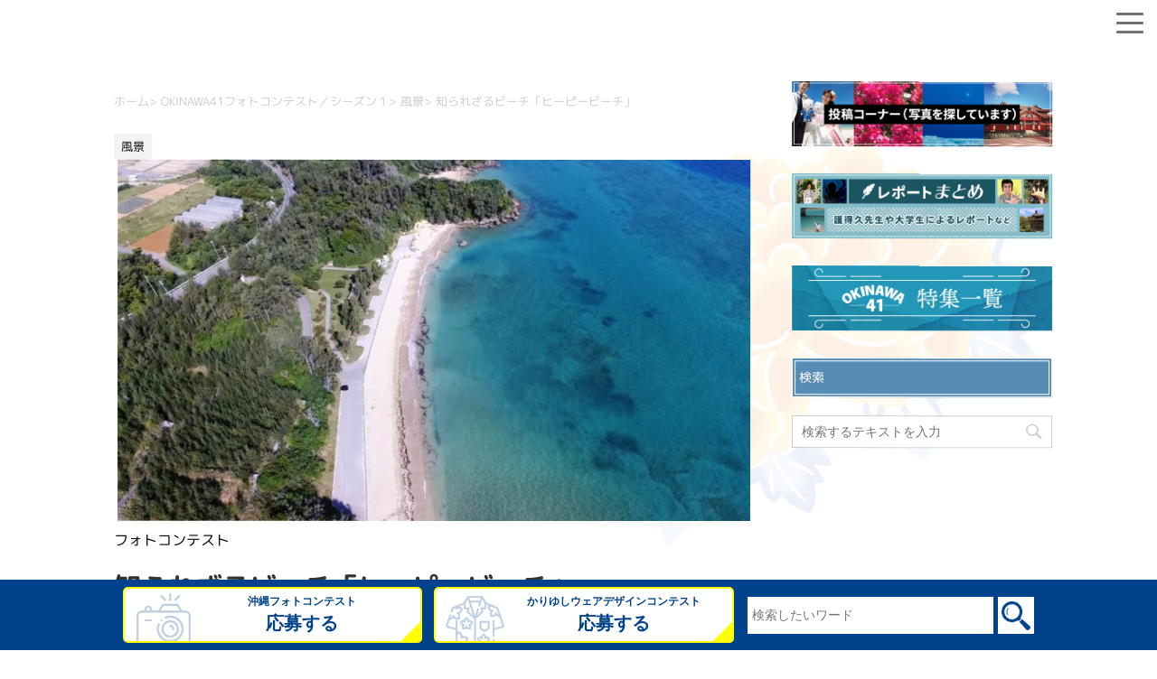

--- FILE ---
content_type: text/html; charset=UTF-8
request_url: https://www.okinawa41.go.jp/archives/2440
body_size: 14573
content:
<!DOCTYPE html> <!--[if lt IE 7]><html class="ie6" dir="ltr" lang="ja" prefix="og: https://ogp.me/ns#"> <![endif]--> <!--[if IE 7]><html class="i7" dir="ltr" lang="ja" prefix="og: https://ogp.me/ns#"> <![endif]--> <!--[if IE 8]><html class="ie" dir="ltr" lang="ja" prefix="og: https://ogp.me/ns#"> <![endif]--> <!--[if gt IE 8]><!--><html dir="ltr" lang="ja" prefix="og: https://ogp.me/ns#"> <!--<![endif]--><head prefix="og: http://ogp.me/ns# fb: http://ogp.me/ns/fb# article: http://ogp.me/ns/article#">  <script async src="https://www.googletagmanager.com/gtag/js?id=G-RWHQRVLRTV"></script> <script>window.dataLayer = window.dataLayer || [];
			function gtag(){dataLayer.push(arguments);}
			gtag('js', new Date());

			gtag('config', 'G-RWHQRVLRTV');</script> <meta charset="UTF-8" ><meta name="viewport" content="width=device-width,initial-scale=1.0,user-scalable=yes"><meta name="format-detection" content="telephone=no" ><link rel="alternate" type="application/rss+xml" title="OKINAWA41 RSS Feed" href="https://www.okinawa41.go.jp/feed" /><link rel="pingback" href="https://www.okinawa41.go.jp/xmlrpc.php" > <!--[if lt IE 9]> <script src="https://www.okinawa41.go.jp/wp-content/themes/okinawa-sp/js/html5shiv.js"></script> <![endif]--><title>知られざるビーチ「ヒーピービーチ」 - OKINAWA41</title><meta name="description" content="綺麗なビーチですが あまり知られていないビーチです" /><meta name="robots" content="max-image-preview:large" /><meta name="author" content="beethoven"/><link rel="canonical" href="https://www.okinawa41.go.jp/archives/2440" /><meta name="generator" content="All in One SEO (AIOSEO) 4.8.2" /><meta property="og:locale" content="ja_JP" /><meta property="og:site_name" content="OKINAWA41 - 沖縄の知られざる魅力を発掘･発信する総合サイト" /><meta property="og:type" content="article" /><meta property="og:title" content="知られざるビーチ「ヒーピービーチ」 - OKINAWA41" /><meta property="og:description" content="綺麗なビーチですが あまり知られていないビーチです" /><meta property="og:url" content="https://www.okinawa41.go.jp/archives/2440" /><meta property="article:published_time" content="2018-02-21T07:45:13+00:00" /><meta property="article:modified_time" content="2018-09-14T09:23:28+00:00" /><meta name="twitter:card" content="summary" /><meta name="twitter:title" content="知られざるビーチ「ヒーピービーチ」 - OKINAWA41" /><meta name="twitter:description" content="綺麗なビーチですが あまり知られていないビーチです" /> <script type="application/ld+json" class="aioseo-schema">{"@context":"https:\/\/schema.org","@graph":[{"@type":"BlogPosting","@id":"https:\/\/www.okinawa41.go.jp\/archives\/2440#blogposting","name":"\u77e5\u3089\u308c\u3056\u308b\u30d3\u30fc\u30c1\u300c\u30d2\u30fc\u30d4\u30fc\u30d3\u30fc\u30c1\u300d - OKINAWA41","headline":"\u77e5\u3089\u308c\u3056\u308b\u30d3\u30fc\u30c1\u300c\u30d2\u30fc\u30d4\u30fc\u30d3\u30fc\u30c1\u300d","author":{"@id":"https:\/\/www.okinawa41.go.jp\/archives\/author\/beethoven#author"},"publisher":{"@id":"https:\/\/www.okinawa41.go.jp\/#organization"},"image":{"@type":"ImageObject","url":"https:\/\/www.okinawa41.go.jp\/wp-content\/uploads\/2018\/02\/hipi.jpg","width":1251,"height":715},"datePublished":"2018-02-21T16:45:13+09:00","dateModified":"2018-09-14T18:23:28+09:00","inLanguage":"ja","mainEntityOfPage":{"@id":"https:\/\/www.okinawa41.go.jp\/archives\/2440#webpage"},"isPartOf":{"@id":"https:\/\/www.okinawa41.go.jp\/archives\/2440#webpage"},"articleSection":"\u98a8\u666f, \u30d3\u30fc\u30c1, \u6d77, \u5b9c\u91ce\u5ea7\u6751, 20180221"},{"@type":"BreadcrumbList","@id":"https:\/\/www.okinawa41.go.jp\/archives\/2440#breadcrumblist","itemListElement":[{"@type":"ListItem","@id":"https:\/\/www.okinawa41.go.jp\/#listItem","position":1,"name":"\u5bb6"}]},{"@type":"Organization","@id":"https:\/\/www.okinawa41.go.jp\/#organization","name":"OKINAWA41","description":"\u6c96\u7e04\u306e\u77e5\u3089\u308c\u3056\u308b\u9b45\u529b\u3092\u767a\u6398\uff65\u767a\u4fe1\u3059\u308b\u7dcf\u5408\u30b5\u30a4\u30c8","url":"https:\/\/www.okinawa41.go.jp\/"},{"@type":"Person","@id":"https:\/\/www.okinawa41.go.jp\/archives\/author\/beethoven#author","url":"https:\/\/www.okinawa41.go.jp\/archives\/author\/beethoven","name":"beethoven","image":{"@type":"ImageObject","@id":"https:\/\/www.okinawa41.go.jp\/archives\/2440#authorImage","url":"https:\/\/secure.gravatar.com\/avatar\/650b03963fd005787a706a626cdc6ece52c3dc4e3b98cee0dc9309c855f87128?s=96&d=mm&r=g","width":96,"height":96,"caption":"beethoven"}},{"@type":"WebPage","@id":"https:\/\/www.okinawa41.go.jp\/archives\/2440#webpage","url":"https:\/\/www.okinawa41.go.jp\/archives\/2440","name":"\u77e5\u3089\u308c\u3056\u308b\u30d3\u30fc\u30c1\u300c\u30d2\u30fc\u30d4\u30fc\u30d3\u30fc\u30c1\u300d - OKINAWA41","description":"\u7dba\u9e97\u306a\u30d3\u30fc\u30c1\u3067\u3059\u304c \u3042\u307e\u308a\u77e5\u3089\u308c\u3066\u3044\u306a\u3044\u30d3\u30fc\u30c1\u3067\u3059","inLanguage":"ja","isPartOf":{"@id":"https:\/\/www.okinawa41.go.jp\/#website"},"breadcrumb":{"@id":"https:\/\/www.okinawa41.go.jp\/archives\/2440#breadcrumblist"},"author":{"@id":"https:\/\/www.okinawa41.go.jp\/archives\/author\/beethoven#author"},"creator":{"@id":"https:\/\/www.okinawa41.go.jp\/archives\/author\/beethoven#author"},"image":{"@type":"ImageObject","url":"https:\/\/www.okinawa41.go.jp\/wp-content\/uploads\/2018\/02\/hipi.jpg","@id":"https:\/\/www.okinawa41.go.jp\/archives\/2440\/#mainImage","width":1251,"height":715},"primaryImageOfPage":{"@id":"https:\/\/www.okinawa41.go.jp\/archives\/2440#mainImage"},"datePublished":"2018-02-21T16:45:13+09:00","dateModified":"2018-09-14T18:23:28+09:00"},{"@type":"WebSite","@id":"https:\/\/www.okinawa41.go.jp\/#website","url":"https:\/\/www.okinawa41.go.jp\/","name":"OKINAWA41","description":"\u6c96\u7e04\u306e\u77e5\u3089\u308c\u3056\u308b\u9b45\u529b\u3092\u767a\u6398\uff65\u767a\u4fe1\u3059\u308b\u7dcf\u5408\u30b5\u30a4\u30c8","inLanguage":"ja","publisher":{"@id":"https:\/\/www.okinawa41.go.jp\/#organization"}}]}</script> <link rel='dns-prefetch' href='//ajax.googleapis.com' /><link rel='dns-prefetch' href='//cdn.jsdelivr.net' /> <script type="text/javascript" id="wpp-js" src="https://www.okinawa41.go.jp/wp-content/plugins/wordpress-popular-posts/assets/js/wpp.min.js?ver=7.3.1" data-sampling="0" data-sampling-rate="100" data-api-url="https://www.okinawa41.go.jp/wp-json/wordpress-popular-posts" data-post-id="2440" data-token="0684c92237" data-lang="0" data-debug="0"></script> <script type="text/javascript">window._wpemojiSettings = {"baseUrl":"https:\/\/s.w.org\/images\/core\/emoji\/16.0.1\/72x72\/","ext":".png","svgUrl":"https:\/\/s.w.org\/images\/core\/emoji\/16.0.1\/svg\/","svgExt":".svg","source":{"concatemoji":"https:\/\/www.okinawa41.go.jp\/wp-includes\/js\/wp-emoji-release.min.js?ver=3f264e370632b807df203a6ee2d14122"}};
/*! This file is auto-generated */
!function(s,n){var o,i,e;function c(e){try{var t={supportTests:e,timestamp:(new Date).valueOf()};sessionStorage.setItem(o,JSON.stringify(t))}catch(e){}}function p(e,t,n){e.clearRect(0,0,e.canvas.width,e.canvas.height),e.fillText(t,0,0);var t=new Uint32Array(e.getImageData(0,0,e.canvas.width,e.canvas.height).data),a=(e.clearRect(0,0,e.canvas.width,e.canvas.height),e.fillText(n,0,0),new Uint32Array(e.getImageData(0,0,e.canvas.width,e.canvas.height).data));return t.every(function(e,t){return e===a[t]})}function u(e,t){e.clearRect(0,0,e.canvas.width,e.canvas.height),e.fillText(t,0,0);for(var n=e.getImageData(16,16,1,1),a=0;a<n.data.length;a++)if(0!==n.data[a])return!1;return!0}function f(e,t,n,a){switch(t){case"flag":return n(e,"\ud83c\udff3\ufe0f\u200d\u26a7\ufe0f","\ud83c\udff3\ufe0f\u200b\u26a7\ufe0f")?!1:!n(e,"\ud83c\udde8\ud83c\uddf6","\ud83c\udde8\u200b\ud83c\uddf6")&&!n(e,"\ud83c\udff4\udb40\udc67\udb40\udc62\udb40\udc65\udb40\udc6e\udb40\udc67\udb40\udc7f","\ud83c\udff4\u200b\udb40\udc67\u200b\udb40\udc62\u200b\udb40\udc65\u200b\udb40\udc6e\u200b\udb40\udc67\u200b\udb40\udc7f");case"emoji":return!a(e,"\ud83e\udedf")}return!1}function g(e,t,n,a){var r="undefined"!=typeof WorkerGlobalScope&&self instanceof WorkerGlobalScope?new OffscreenCanvas(300,150):s.createElement("canvas"),o=r.getContext("2d",{willReadFrequently:!0}),i=(o.textBaseline="top",o.font="600 32px Arial",{});return e.forEach(function(e){i[e]=t(o,e,n,a)}),i}function t(e){var t=s.createElement("script");t.src=e,t.defer=!0,s.head.appendChild(t)}"undefined"!=typeof Promise&&(o="wpEmojiSettingsSupports",i=["flag","emoji"],n.supports={everything:!0,everythingExceptFlag:!0},e=new Promise(function(e){s.addEventListener("DOMContentLoaded",e,{once:!0})}),new Promise(function(t){var n=function(){try{var e=JSON.parse(sessionStorage.getItem(o));if("object"==typeof e&&"number"==typeof e.timestamp&&(new Date).valueOf()<e.timestamp+604800&&"object"==typeof e.supportTests)return e.supportTests}catch(e){}return null}();if(!n){if("undefined"!=typeof Worker&&"undefined"!=typeof OffscreenCanvas&&"undefined"!=typeof URL&&URL.createObjectURL&&"undefined"!=typeof Blob)try{var e="postMessage("+g.toString()+"("+[JSON.stringify(i),f.toString(),p.toString(),u.toString()].join(",")+"));",a=new Blob([e],{type:"text/javascript"}),r=new Worker(URL.createObjectURL(a),{name:"wpTestEmojiSupports"});return void(r.onmessage=function(e){c(n=e.data),r.terminate(),t(n)})}catch(e){}c(n=g(i,f,p,u))}t(n)}).then(function(e){for(var t in e)n.supports[t]=e[t],n.supports.everything=n.supports.everything&&n.supports[t],"flag"!==t&&(n.supports.everythingExceptFlag=n.supports.everythingExceptFlag&&n.supports[t]);n.supports.everythingExceptFlag=n.supports.everythingExceptFlag&&!n.supports.flag,n.DOMReady=!1,n.readyCallback=function(){n.DOMReady=!0}}).then(function(){return e}).then(function(){var e;n.supports.everything||(n.readyCallback(),(e=n.source||{}).concatemoji?t(e.concatemoji):e.wpemoji&&e.twemoji&&(t(e.twemoji),t(e.wpemoji)))}))}((window,document),window._wpemojiSettings);</script> <link rel='stylesheet' id='wprm-public-css' href='https://www.okinawa41.go.jp/wp-content/plugins/wp-recipe-maker/dist/public-modern.css?ver=10.0.2' type='text/css' media='all' /><style id='wp-emoji-styles-inline-css' type='text/css'>img.wp-smiley, img.emoji {
		display: inline !important;
		border: none !important;
		box-shadow: none !important;
		height: 1em !important;
		width: 1em !important;
		margin: 0 0.07em !important;
		vertical-align: -0.1em !important;
		background: none !important;
		padding: 0 !important;
	}</style><link rel='stylesheet' id='wp-block-library-css' href='https://www.okinawa41.go.jp/wp-includes/css/dist/block-library/style.min.css?ver=3f264e370632b807df203a6ee2d14122' type='text/css' media='all' /><style id='classic-theme-styles-inline-css' type='text/css'>/*! This file is auto-generated */
.wp-block-button__link{color:#fff;background-color:#32373c;border-radius:9999px;box-shadow:none;text-decoration:none;padding:calc(.667em + 2px) calc(1.333em + 2px);font-size:1.125em}.wp-block-file__button{background:#32373c;color:#fff;text-decoration:none}</style><style id='global-styles-inline-css' type='text/css'>:root{--wp--preset--aspect-ratio--square: 1;--wp--preset--aspect-ratio--4-3: 4/3;--wp--preset--aspect-ratio--3-4: 3/4;--wp--preset--aspect-ratio--3-2: 3/2;--wp--preset--aspect-ratio--2-3: 2/3;--wp--preset--aspect-ratio--16-9: 16/9;--wp--preset--aspect-ratio--9-16: 9/16;--wp--preset--color--black: #000000;--wp--preset--color--cyan-bluish-gray: #abb8c3;--wp--preset--color--white: #ffffff;--wp--preset--color--pale-pink: #f78da7;--wp--preset--color--vivid-red: #cf2e2e;--wp--preset--color--luminous-vivid-orange: #ff6900;--wp--preset--color--luminous-vivid-amber: #fcb900;--wp--preset--color--light-green-cyan: #7bdcb5;--wp--preset--color--vivid-green-cyan: #00d084;--wp--preset--color--pale-cyan-blue: #8ed1fc;--wp--preset--color--vivid-cyan-blue: #0693e3;--wp--preset--color--vivid-purple: #9b51e0;--wp--preset--gradient--vivid-cyan-blue-to-vivid-purple: linear-gradient(135deg,rgba(6,147,227,1) 0%,rgb(155,81,224) 100%);--wp--preset--gradient--light-green-cyan-to-vivid-green-cyan: linear-gradient(135deg,rgb(122,220,180) 0%,rgb(0,208,130) 100%);--wp--preset--gradient--luminous-vivid-amber-to-luminous-vivid-orange: linear-gradient(135deg,rgba(252,185,0,1) 0%,rgba(255,105,0,1) 100%);--wp--preset--gradient--luminous-vivid-orange-to-vivid-red: linear-gradient(135deg,rgba(255,105,0,1) 0%,rgb(207,46,46) 100%);--wp--preset--gradient--very-light-gray-to-cyan-bluish-gray: linear-gradient(135deg,rgb(238,238,238) 0%,rgb(169,184,195) 100%);--wp--preset--gradient--cool-to-warm-spectrum: linear-gradient(135deg,rgb(74,234,220) 0%,rgb(151,120,209) 20%,rgb(207,42,186) 40%,rgb(238,44,130) 60%,rgb(251,105,98) 80%,rgb(254,248,76) 100%);--wp--preset--gradient--blush-light-purple: linear-gradient(135deg,rgb(255,206,236) 0%,rgb(152,150,240) 100%);--wp--preset--gradient--blush-bordeaux: linear-gradient(135deg,rgb(254,205,165) 0%,rgb(254,45,45) 50%,rgb(107,0,62) 100%);--wp--preset--gradient--luminous-dusk: linear-gradient(135deg,rgb(255,203,112) 0%,rgb(199,81,192) 50%,rgb(65,88,208) 100%);--wp--preset--gradient--pale-ocean: linear-gradient(135deg,rgb(255,245,203) 0%,rgb(182,227,212) 50%,rgb(51,167,181) 100%);--wp--preset--gradient--electric-grass: linear-gradient(135deg,rgb(202,248,128) 0%,rgb(113,206,126) 100%);--wp--preset--gradient--midnight: linear-gradient(135deg,rgb(2,3,129) 0%,rgb(40,116,252) 100%);--wp--preset--font-size--small: 13px;--wp--preset--font-size--medium: 20px;--wp--preset--font-size--large: 36px;--wp--preset--font-size--x-large: 42px;--wp--preset--spacing--20: 0.44rem;--wp--preset--spacing--30: 0.67rem;--wp--preset--spacing--40: 1rem;--wp--preset--spacing--50: 1.5rem;--wp--preset--spacing--60: 2.25rem;--wp--preset--spacing--70: 3.38rem;--wp--preset--spacing--80: 5.06rem;--wp--preset--shadow--natural: 6px 6px 9px rgba(0, 0, 0, 0.2);--wp--preset--shadow--deep: 12px 12px 50px rgba(0, 0, 0, 0.4);--wp--preset--shadow--sharp: 6px 6px 0px rgba(0, 0, 0, 0.2);--wp--preset--shadow--outlined: 6px 6px 0px -3px rgba(255, 255, 255, 1), 6px 6px rgba(0, 0, 0, 1);--wp--preset--shadow--crisp: 6px 6px 0px rgba(0, 0, 0, 1);}:where(.is-layout-flex){gap: 0.5em;}:where(.is-layout-grid){gap: 0.5em;}body .is-layout-flex{display: flex;}.is-layout-flex{flex-wrap: wrap;align-items: center;}.is-layout-flex > :is(*, div){margin: 0;}body .is-layout-grid{display: grid;}.is-layout-grid > :is(*, div){margin: 0;}:where(.wp-block-columns.is-layout-flex){gap: 2em;}:where(.wp-block-columns.is-layout-grid){gap: 2em;}:where(.wp-block-post-template.is-layout-flex){gap: 1.25em;}:where(.wp-block-post-template.is-layout-grid){gap: 1.25em;}.has-black-color{color: var(--wp--preset--color--black) !important;}.has-cyan-bluish-gray-color{color: var(--wp--preset--color--cyan-bluish-gray) !important;}.has-white-color{color: var(--wp--preset--color--white) !important;}.has-pale-pink-color{color: var(--wp--preset--color--pale-pink) !important;}.has-vivid-red-color{color: var(--wp--preset--color--vivid-red) !important;}.has-luminous-vivid-orange-color{color: var(--wp--preset--color--luminous-vivid-orange) !important;}.has-luminous-vivid-amber-color{color: var(--wp--preset--color--luminous-vivid-amber) !important;}.has-light-green-cyan-color{color: var(--wp--preset--color--light-green-cyan) !important;}.has-vivid-green-cyan-color{color: var(--wp--preset--color--vivid-green-cyan) !important;}.has-pale-cyan-blue-color{color: var(--wp--preset--color--pale-cyan-blue) !important;}.has-vivid-cyan-blue-color{color: var(--wp--preset--color--vivid-cyan-blue) !important;}.has-vivid-purple-color{color: var(--wp--preset--color--vivid-purple) !important;}.has-black-background-color{background-color: var(--wp--preset--color--black) !important;}.has-cyan-bluish-gray-background-color{background-color: var(--wp--preset--color--cyan-bluish-gray) !important;}.has-white-background-color{background-color: var(--wp--preset--color--white) !important;}.has-pale-pink-background-color{background-color: var(--wp--preset--color--pale-pink) !important;}.has-vivid-red-background-color{background-color: var(--wp--preset--color--vivid-red) !important;}.has-luminous-vivid-orange-background-color{background-color: var(--wp--preset--color--luminous-vivid-orange) !important;}.has-luminous-vivid-amber-background-color{background-color: var(--wp--preset--color--luminous-vivid-amber) !important;}.has-light-green-cyan-background-color{background-color: var(--wp--preset--color--light-green-cyan) !important;}.has-vivid-green-cyan-background-color{background-color: var(--wp--preset--color--vivid-green-cyan) !important;}.has-pale-cyan-blue-background-color{background-color: var(--wp--preset--color--pale-cyan-blue) !important;}.has-vivid-cyan-blue-background-color{background-color: var(--wp--preset--color--vivid-cyan-blue) !important;}.has-vivid-purple-background-color{background-color: var(--wp--preset--color--vivid-purple) !important;}.has-black-border-color{border-color: var(--wp--preset--color--black) !important;}.has-cyan-bluish-gray-border-color{border-color: var(--wp--preset--color--cyan-bluish-gray) !important;}.has-white-border-color{border-color: var(--wp--preset--color--white) !important;}.has-pale-pink-border-color{border-color: var(--wp--preset--color--pale-pink) !important;}.has-vivid-red-border-color{border-color: var(--wp--preset--color--vivid-red) !important;}.has-luminous-vivid-orange-border-color{border-color: var(--wp--preset--color--luminous-vivid-orange) !important;}.has-luminous-vivid-amber-border-color{border-color: var(--wp--preset--color--luminous-vivid-amber) !important;}.has-light-green-cyan-border-color{border-color: var(--wp--preset--color--light-green-cyan) !important;}.has-vivid-green-cyan-border-color{border-color: var(--wp--preset--color--vivid-green-cyan) !important;}.has-pale-cyan-blue-border-color{border-color: var(--wp--preset--color--pale-cyan-blue) !important;}.has-vivid-cyan-blue-border-color{border-color: var(--wp--preset--color--vivid-cyan-blue) !important;}.has-vivid-purple-border-color{border-color: var(--wp--preset--color--vivid-purple) !important;}.has-vivid-cyan-blue-to-vivid-purple-gradient-background{background: var(--wp--preset--gradient--vivid-cyan-blue-to-vivid-purple) !important;}.has-light-green-cyan-to-vivid-green-cyan-gradient-background{background: var(--wp--preset--gradient--light-green-cyan-to-vivid-green-cyan) !important;}.has-luminous-vivid-amber-to-luminous-vivid-orange-gradient-background{background: var(--wp--preset--gradient--luminous-vivid-amber-to-luminous-vivid-orange) !important;}.has-luminous-vivid-orange-to-vivid-red-gradient-background{background: var(--wp--preset--gradient--luminous-vivid-orange-to-vivid-red) !important;}.has-very-light-gray-to-cyan-bluish-gray-gradient-background{background: var(--wp--preset--gradient--very-light-gray-to-cyan-bluish-gray) !important;}.has-cool-to-warm-spectrum-gradient-background{background: var(--wp--preset--gradient--cool-to-warm-spectrum) !important;}.has-blush-light-purple-gradient-background{background: var(--wp--preset--gradient--blush-light-purple) !important;}.has-blush-bordeaux-gradient-background{background: var(--wp--preset--gradient--blush-bordeaux) !important;}.has-luminous-dusk-gradient-background{background: var(--wp--preset--gradient--luminous-dusk) !important;}.has-pale-ocean-gradient-background{background: var(--wp--preset--gradient--pale-ocean) !important;}.has-electric-grass-gradient-background{background: var(--wp--preset--gradient--electric-grass) !important;}.has-midnight-gradient-background{background: var(--wp--preset--gradient--midnight) !important;}.has-small-font-size{font-size: var(--wp--preset--font-size--small) !important;}.has-medium-font-size{font-size: var(--wp--preset--font-size--medium) !important;}.has-large-font-size{font-size: var(--wp--preset--font-size--large) !important;}.has-x-large-font-size{font-size: var(--wp--preset--font-size--x-large) !important;}
:where(.wp-block-post-template.is-layout-flex){gap: 1.25em;}:where(.wp-block-post-template.is-layout-grid){gap: 1.25em;}
:where(.wp-block-columns.is-layout-flex){gap: 2em;}:where(.wp-block-columns.is-layout-grid){gap: 2em;}
:root :where(.wp-block-pullquote){font-size: 1.5em;line-height: 1.6;}</style><link rel='stylesheet' id='font-awesome-css' href='https://www.okinawa41.go.jp/wp-content/plugins/arconix-shortcodes/includes/css/font-awesome.min.css?ver=4.6.3' type='text/css' media='all' /><link rel='stylesheet' id='arconix-shortcodes-css' href='https://www.okinawa41.go.jp/wp-content/plugins/arconix-shortcodes/includes/css/arconix-shortcodes.min.css?ver=2.1.17' type='text/css' media='all' /><link rel='stylesheet' id='contact-form-7-css' href='https://www.okinawa41.go.jp/wp-content/plugins/contact-form-7/includes/css/styles.css?ver=6.0.6' type='text/css' media='all' /><link rel='stylesheet' id='crp-style-grid-css' href='https://www.okinawa41.go.jp/wp-content/plugins/contextual-related-posts/css/grid.min.css?ver=4.0.3' type='text/css' media='all' /><style id='crp-style-grid-inline-css' type='text/css'>.crp_related.crp-grid ul li a.crp_link {
				grid-template-rows: 150px auto;
			}
			.crp_related.crp-grid ul {
				grid-template-columns: repeat(auto-fill, minmax(150px, 1fr));
			}</style><link rel='stylesheet' id='ez-toc-css' href='https://www.okinawa41.go.jp/wp-content/plugins/easy-table-of-contents/assets/css/screen.min.css?ver=2.0.74' type='text/css' media='all' /><style id='ez-toc-inline-css' type='text/css'>div#ez-toc-container .ez-toc-title {font-size: 120%;}div#ez-toc-container .ez-toc-title {font-weight: 500;}div#ez-toc-container ul li , div#ez-toc-container ul li a {font-size: 95%;}div#ez-toc-container ul li , div#ez-toc-container ul li a {font-weight: 500;}div#ez-toc-container nav ul ul li {font-size: 90%;}div#ez-toc-container {background: #fff;border: 1px solid #ddd;width: 100%;}div#ez-toc-container p.ez-toc-title , #ez-toc-container .ez_toc_custom_title_icon , #ez-toc-container .ez_toc_custom_toc_icon {color: #999;}div#ez-toc-container ul.ez-toc-list a {color: #47a8d8;}div#ez-toc-container ul.ez-toc-list a:hover {color: #2a6496;}div#ez-toc-container ul.ez-toc-list a:visited {color: #428bca;}
.ez-toc-container-direction {direction: ltr;}.ez-toc-counter ul {direction: ltr;counter-reset: item ;}.ez-toc-counter nav ul li a::before {content: counter(item, none) "- ";margin-right: .2em; counter-increment: item;flex-grow: 0;flex-shrink: 0;float: left; }.ez-toc-widget-direction {direction: ltr;}.ez-toc-widget-container ul {direction: ltr;counter-reset: item ;}.ez-toc-widget-container nav ul li a::before {content: counter(item, none) "- ";margin-right: .2em; counter-increment: item;flex-grow: 0;flex-shrink: 0;float: left; }</style><link rel='stylesheet' id='wordpress-popular-posts-css-css' href='https://www.okinawa41.go.jp/wp-content/plugins/wordpress-popular-posts/assets/css/wpp.css?ver=7.3.1' type='text/css' media='all' /><link rel='stylesheet' id='wpuf-css-stars-css' href='https://www.okinawa41.go.jp/wp-content/plugins/wp-user-frontend-pro/assets/css/css-stars.css?ver=4.1.5' type='text/css' media='all' /><link rel='stylesheet' id='wpuf-math-captcha-css' href='https://www.okinawa41.go.jp/wp-content/plugins/wp-user-frontend-pro/assets/css/frontend/fields/math-captcha.css?ver=4.1.5' type='text/css' media='all' /><link rel='stylesheet' id='wpuf-intlTelInput-css' href='https://www.okinawa41.go.jp/wp-content/plugins/wp-user-frontend-pro/assets/vendor/intl-tel-input/css/intlTelInput.min.css?ver=17.0.5' type='text/css' media='all' /><link rel='stylesheet' id='normalize-css' href='https://www.okinawa41.go.jp/wp-content/themes/okinawa-sp/css/normalize.css?ver=1.5.9' type='text/css' media='all' /><link rel='stylesheet' id='style-css' href='https://www.okinawa41.go.jp/wp-content/themes/okinawa-sp/style.css?ver=1684812670' type='text/css' media='all' /><link rel='stylesheet' id='okinawa-bxslider-style-css' href='https://cdn.jsdelivr.net/bxslider/4.2.12/jquery.bxslider.css?ver=3f264e370632b807df203a6ee2d14122' type='text/css' media='all' /> <script type="text/javascript" src="//ajax.googleapis.com/ajax/libs/jquery/1.11.3/jquery.min.js?ver=1.11.3" id="jquery-js"></script> <script type="text/javascript" src="https://www.okinawa41.go.jp/wp-includes/js/jquery/ui/core.min.js?ver=1.13.3" id="jquery-ui-core-js"></script> <script type="text/javascript" src="https://www.okinawa41.go.jp/wp-includes/js/jquery/ui/datepicker.min.js?ver=1.13.3" id="jquery-ui-datepicker-js"></script> <script type="text/javascript" id="jquery-ui-datepicker-js-after">jQuery(function(jQuery){jQuery.datepicker.setDefaults({"closeText":"\u9589\u3058\u308b","currentText":"\u4eca\u65e5","monthNames":["1\u6708","2\u6708","3\u6708","4\u6708","5\u6708","6\u6708","7\u6708","8\u6708","9\u6708","10\u6708","11\u6708","12\u6708"],"monthNamesShort":["1\u6708","2\u6708","3\u6708","4\u6708","5\u6708","6\u6708","7\u6708","8\u6708","9\u6708","10\u6708","11\u6708","12\u6708"],"nextText":"\u6b21","prevText":"\u524d","dayNames":["\u65e5\u66dc\u65e5","\u6708\u66dc\u65e5","\u706b\u66dc\u65e5","\u6c34\u66dc\u65e5","\u6728\u66dc\u65e5","\u91d1\u66dc\u65e5","\u571f\u66dc\u65e5"],"dayNamesShort":["\u65e5","\u6708","\u706b","\u6c34","\u6728","\u91d1","\u571f"],"dayNamesMin":["\u65e5","\u6708","\u706b","\u6c34","\u6728","\u91d1","\u571f"],"dateFormat":"yy\u5e74mm\u6708d\u65e5","firstDay":0,"isRTL":false});});</script> <script type="text/javascript" src="https://www.okinawa41.go.jp/wp-content/plugins/wp-user-frontend-pro/assets/js/jquery-ui-timepicker-addon.js?ver=4.1.4" id="jquery-ui-timepicker-js"></script> <script type="text/javascript" src="https://www.okinawa41.go.jp/wp-includes/js/tinymce/tinymce.min.js?ver=49110-20250317" id="wp-tinymce-root-js"></script> <script type="text/javascript" src="https://www.okinawa41.go.jp/wp-includes/js/tinymce/plugins/compat3x/plugin.min.js?ver=49110-20250317" id="wp-tinymce-js"></script> <script type="text/javascript" src="https://cdn.jsdelivr.net/bxslider/4.2.12/jquery.bxslider.min.js?ver=3f264e370632b807df203a6ee2d14122" id="okinawa-bxslider-script-js"></script> <script type="text/javascript" src="https://www.okinawa41.go.jp/wp-content/themes/okinawa-sp/js/jquery.rwdImageMaps.min.js?ver=3f264e370632b807df203a6ee2d14122" id="okinawa-rwdImageMaps-script-js"></script> <link rel="https://api.w.org/" href="https://www.okinawa41.go.jp/wp-json/" /><link rel="alternate" title="JSON" type="application/json" href="https://www.okinawa41.go.jp/wp-json/wp/v2/posts/2440" /><link rel='shortlink' href='https://www.okinawa41.go.jp/?p=2440' /><link rel="alternate" title="oEmbed (JSON)" type="application/json+oembed" href="https://www.okinawa41.go.jp/wp-json/oembed/1.0/embed?url=https%3A%2F%2Fwww.okinawa41.go.jp%2Farchives%2F2440" /><link rel="alternate" title="oEmbed (XML)" type="text/xml+oembed" href="https://www.okinawa41.go.jp/wp-json/oembed/1.0/embed?url=https%3A%2F%2Fwww.okinawa41.go.jp%2Farchives%2F2440&#038;format=xml" /><style type="text/css">.tippy-box[data-theme~="wprm"] { background-color: #333333; color: #FFFFFF; } .tippy-box[data-theme~="wprm"][data-placement^="top"] > .tippy-arrow::before { border-top-color: #333333; } .tippy-box[data-theme~="wprm"][data-placement^="bottom"] > .tippy-arrow::before { border-bottom-color: #333333; } .tippy-box[data-theme~="wprm"][data-placement^="left"] > .tippy-arrow::before { border-left-color: #333333; } .tippy-box[data-theme~="wprm"][data-placement^="right"] > .tippy-arrow::before { border-right-color: #333333; } .tippy-box[data-theme~="wprm"] a { color: #FFFFFF; } .wprm-comment-rating svg { width: 18px !important; height: 18px !important; } img.wprm-comment-rating { width: 90px !important; height: 18px !important; } body { --comment-rating-star-color: #343434; } body { --wprm-popup-font-size: 16px; } body { --wprm-popup-background: #ffffff; } body { --wprm-popup-title: #000000; } body { --wprm-popup-content: #444444; } body { --wprm-popup-button-background: #444444; } body { --wprm-popup-button-text: #ffffff; }</style><style type="text/css">.wprm-glossary-term {color: #5A822B;text-decoration: underline;cursor: help;}</style><style type="text/css">.wprm-recipe-template-snippet-basic-buttons {
    font-family: inherit; /* wprm_font_family type=font */
    font-size: 0.9em; /* wprm_font_size type=font_size */
    text-align: center; /* wprm_text_align type=align */
    margin-top: 0px; /* wprm_margin_top type=size */
    margin-bottom: 10px; /* wprm_margin_bottom type=size */
}
.wprm-recipe-template-snippet-basic-buttons a  {
    margin: 5px; /* wprm_margin_button type=size */
    margin: 5px; /* wprm_margin_button type=size */
}

.wprm-recipe-template-snippet-basic-buttons a:first-child {
    margin-left: 0;
}
.wprm-recipe-template-snippet-basic-buttons a:last-child {
    margin-right: 0;
}.wprm-recipe-template-chic {
    margin: 20px auto;
    background-color: #fafafa; /* wprm_background type=color */
    font-family: -apple-system, BlinkMacSystemFont, "Segoe UI", Roboto, Oxygen-Sans, Ubuntu, Cantarell, "Helvetica Neue", sans-serif; /* wprm_main_font_family type=font */
    font-size: 0.9em; /* wprm_main_font_size type=font_size */
    line-height: 1.5em; /* wprm_main_line_height type=font_size */
    color: #333333; /* wprm_main_text type=color */
    max-width: 650px; /* wprm_max_width type=size */
}
.wprm-recipe-template-chic a {
    color: #3498db; /* wprm_link type=color */
}
.wprm-recipe-template-chic p, .wprm-recipe-template-chic li {
    font-family: -apple-system, BlinkMacSystemFont, "Segoe UI", Roboto, Oxygen-Sans, Ubuntu, Cantarell, "Helvetica Neue", sans-serif; /* wprm_main_font_family type=font */
    font-size: 1em !important;
    line-height: 1.5em !important; /* wprm_main_line_height type=font_size */
}
.wprm-recipe-template-chic li {
    margin: 0 0 0 32px !important;
    padding: 0 !important;
}
.rtl .wprm-recipe-template-chic li {
    margin: 0 32px 0 0 !important;
}
.wprm-recipe-template-chic ol, .wprm-recipe-template-chic ul {
    margin: 0 !important;
    padding: 0 !important;
}
.wprm-recipe-template-chic br {
    display: none;
}
.wprm-recipe-template-chic .wprm-recipe-name,
.wprm-recipe-template-chic .wprm-recipe-header {
    font-family: -apple-system, BlinkMacSystemFont, "Segoe UI", Roboto, Oxygen-Sans, Ubuntu, Cantarell, "Helvetica Neue", sans-serif; /* wprm_header_font_family type=font */
    color: #000000; /* wprm_header_text type=color */
    line-height: 1.3em; /* wprm_header_line_height type=font_size */
}
.wprm-recipe-template-chic .wprm-recipe-header * {
    font-family: -apple-system, BlinkMacSystemFont, "Segoe UI", Roboto, Oxygen-Sans, Ubuntu, Cantarell, "Helvetica Neue", sans-serif; /* wprm_main_font_family type=font */
}
.wprm-recipe-template-chic h1,
.wprm-recipe-template-chic h2,
.wprm-recipe-template-chic h3,
.wprm-recipe-template-chic h4,
.wprm-recipe-template-chic h5,
.wprm-recipe-template-chic h6 {
    font-family: -apple-system, BlinkMacSystemFont, "Segoe UI", Roboto, Oxygen-Sans, Ubuntu, Cantarell, "Helvetica Neue", sans-serif; /* wprm_header_font_family type=font */
    color: #212121; /* wprm_header_text type=color */
    line-height: 1.3em; /* wprm_header_line_height type=font_size */
    margin: 0 !important;
    padding: 0 !important;
}
.wprm-recipe-template-chic .wprm-recipe-header {
    margin-top: 1.2em !important;
}
.wprm-recipe-template-chic h1 {
    font-size: 2em; /* wprm_h1_size type=font_size */
}
.wprm-recipe-template-chic h2 {
    font-size: 1.8em; /* wprm_h2_size type=font_size */
}
.wprm-recipe-template-chic h3 {
    font-size: 1.2em; /* wprm_h3_size type=font_size */
}
.wprm-recipe-template-chic h4 {
    font-size: 1em; /* wprm_h4_size type=font_size */
}
.wprm-recipe-template-chic h5 {
    font-size: 1em; /* wprm_h5_size type=font_size */
}
.wprm-recipe-template-chic h6 {
    font-size: 1em; /* wprm_h6_size type=font_size */
}.wprm-recipe-template-chic {
    font-size: 1em; /* wprm_main_font_size type=font_size */
	border-style: solid; /* wprm_border_style type=border */
	border-width: 1px; /* wprm_border_width type=size */
	border-color: #E0E0E0; /* wprm_border type=color */
    padding: 10px;
    background-color: #ffffff; /* wprm_background type=color */
    max-width: 950px; /* wprm_max_width type=size */
}
.wprm-recipe-template-chic a {
    color: #5A822B; /* wprm_link type=color */
}
.wprm-recipe-template-chic .wprm-recipe-name {
    line-height: 1.3em;
    font-weight: bold;
}
.wprm-recipe-template-chic .wprm-template-chic-buttons {
	clear: both;
    font-size: 0.9em;
    text-align: center;
}
.wprm-recipe-template-chic .wprm-template-chic-buttons .wprm-recipe-icon {
    margin-right: 5px;
}
.wprm-recipe-template-chic .wprm-recipe-header {
	margin-bottom: 0.5em !important;
}
.wprm-recipe-template-chic .wprm-nutrition-label-container {
	font-size: 0.9em;
}
.wprm-recipe-template-chic .wprm-call-to-action {
	border-radius: 3px;
}.wprm-recipe-template-compact-howto {
    margin: 20px auto;
    background-color: #fafafa; /* wprm_background type=color */
    font-family: -apple-system, BlinkMacSystemFont, "Segoe UI", Roboto, Oxygen-Sans, Ubuntu, Cantarell, "Helvetica Neue", sans-serif; /* wprm_main_font_family type=font */
    font-size: 0.9em; /* wprm_main_font_size type=font_size */
    line-height: 1.5em; /* wprm_main_line_height type=font_size */
    color: #333333; /* wprm_main_text type=color */
    max-width: 650px; /* wprm_max_width type=size */
}
.wprm-recipe-template-compact-howto a {
    color: #3498db; /* wprm_link type=color */
}
.wprm-recipe-template-compact-howto p, .wprm-recipe-template-compact-howto li {
    font-family: -apple-system, BlinkMacSystemFont, "Segoe UI", Roboto, Oxygen-Sans, Ubuntu, Cantarell, "Helvetica Neue", sans-serif; /* wprm_main_font_family type=font */
    font-size: 1em !important;
    line-height: 1.5em !important; /* wprm_main_line_height type=font_size */
}
.wprm-recipe-template-compact-howto li {
    margin: 0 0 0 32px !important;
    padding: 0 !important;
}
.rtl .wprm-recipe-template-compact-howto li {
    margin: 0 32px 0 0 !important;
}
.wprm-recipe-template-compact-howto ol, .wprm-recipe-template-compact-howto ul {
    margin: 0 !important;
    padding: 0 !important;
}
.wprm-recipe-template-compact-howto br {
    display: none;
}
.wprm-recipe-template-compact-howto .wprm-recipe-name,
.wprm-recipe-template-compact-howto .wprm-recipe-header {
    font-family: -apple-system, BlinkMacSystemFont, "Segoe UI", Roboto, Oxygen-Sans, Ubuntu, Cantarell, "Helvetica Neue", sans-serif; /* wprm_header_font_family type=font */
    color: #000000; /* wprm_header_text type=color */
    line-height: 1.3em; /* wprm_header_line_height type=font_size */
}
.wprm-recipe-template-compact-howto .wprm-recipe-header * {
    font-family: -apple-system, BlinkMacSystemFont, "Segoe UI", Roboto, Oxygen-Sans, Ubuntu, Cantarell, "Helvetica Neue", sans-serif; /* wprm_main_font_family type=font */
}
.wprm-recipe-template-compact-howto h1,
.wprm-recipe-template-compact-howto h2,
.wprm-recipe-template-compact-howto h3,
.wprm-recipe-template-compact-howto h4,
.wprm-recipe-template-compact-howto h5,
.wprm-recipe-template-compact-howto h6 {
    font-family: -apple-system, BlinkMacSystemFont, "Segoe UI", Roboto, Oxygen-Sans, Ubuntu, Cantarell, "Helvetica Neue", sans-serif; /* wprm_header_font_family type=font */
    color: #212121; /* wprm_header_text type=color */
    line-height: 1.3em; /* wprm_header_line_height type=font_size */
    margin: 0 !important;
    padding: 0 !important;
}
.wprm-recipe-template-compact-howto .wprm-recipe-header {
    margin-top: 1.2em !important;
}
.wprm-recipe-template-compact-howto h1 {
    font-size: 2em; /* wprm_h1_size type=font_size */
}
.wprm-recipe-template-compact-howto h2 {
    font-size: 1.8em; /* wprm_h2_size type=font_size */
}
.wprm-recipe-template-compact-howto h3 {
    font-size: 1.2em; /* wprm_h3_size type=font_size */
}
.wprm-recipe-template-compact-howto h4 {
    font-size: 1em; /* wprm_h4_size type=font_size */
}
.wprm-recipe-template-compact-howto h5 {
    font-size: 1em; /* wprm_h5_size type=font_size */
}
.wprm-recipe-template-compact-howto h6 {
    font-size: 1em; /* wprm_h6_size type=font_size */
}.wprm-recipe-template-compact-howto {
	border-style: solid; /* wprm_border_style type=border */
	border-width: 1px; /* wprm_border_width type=size */
	border-color: #777777; /* wprm_border type=color */
	border-radius: 0px; /* wprm_border_radius type=size */
	padding: 10px;
}</style><style id="wpp-loading-animation-styles">@-webkit-keyframes bgslide{from{background-position-x:0}to{background-position-x:-200%}}@keyframes bgslide{from{background-position-x:0}to{background-position-x:-200%}}.wpp-widget-block-placeholder,.wpp-shortcode-placeholder{margin:0 auto;width:60px;height:3px;background:#dd3737;background:linear-gradient(90deg,#dd3737 0%,#571313 10%,#dd3737 100%);background-size:200% auto;border-radius:3px;-webkit-animation:bgslide 1s infinite linear;animation:bgslide 1s infinite linear}</style><style>ul.wpuf_packs li {
                background-color: #eeeeee !important;
            }

            ul.wpuf_packs .wpuf-sub-button a, ul.wpuf_packs .wpuf-sub-button a {
                background-color: #4fbbda !important;
                color: #eeeeee !important;
            }

            ul.wpuf_packs h3, ul.wpuf_packs h3 {
                background-color: #52B5D5 !important;
                border-bottom: 1px solid #52B5D5 !important;
                color: #eeeeee !important;
            }

            ul.wpuf_packs .wpuf-pricing-wrap .wpuf-sub-amount, ul.wpuf_packs .wpuf-pricing-wrap .wpuf-sub-amount {
                background-color: #4fbbda !important;
                border-bottom: 1px solid #4fbbda !important;
                color: #eeeeee !important;
            }

            ul.wpuf_packs .wpuf-sub-body {
                background-color: #eeeeee !important;
            }

            .wpuf-success {
                background-color:  !important;
                border: 1px solid  !important;
            }

            .wpuf-error {
                background-color:  !important;
                border: 1px solid  !important;
            }

            .wpuf-message {
                background:  !important;
                border: 1px solid  !important;
            }

            .wpuf-info {
                background-color:  !important;
                border: 1px solid  !important;
            }</style><style></style><link rel="icon" href="https://www.okinawa41.go.jp/wp-content/uploads/2018/01/cropped-favicon-32x32.png" sizes="32x32" /><link rel="icon" href="https://www.okinawa41.go.jp/wp-content/uploads/2018/01/cropped-favicon-192x192.png" sizes="192x192" /><link rel="apple-touch-icon" href="https://www.okinawa41.go.jp/wp-content/uploads/2018/01/cropped-favicon-180x180.png" /><meta name="msapplication-TileImage" content="https://www.okinawa41.go.jp/wp-content/uploads/2018/01/cropped-favicon-270x270.png" /><style type="text/css" id="wp-custom-css">.tac{
	text-align:center;
}</style><link rel="stylesheet" href="https://www.okinawa41.go.jp/wp-content/themes/okinawa-sp/common/css/base.css"><link rel="stylesheet" href="https://www.okinawa41.go.jp/wp-content/themes/okinawa-sp/common/css/common.css" type="text/css" media="all" /><link href="https://fonts.googleapis.com/css2?family=M+PLUS+Rounded+1c:wght@100;300;400;500;700;800;900&display=swap" rel="stylesheet" type="text/css" media="print" onload="this.media='all'"><link rel="stylesheet" href="//cdn.jsdelivr.net/gh/fancyapps/fancybox@3.5.7/dist/jquery.fancybox.min.css" />  <script type="text/javascript">(function(c,l,a,r,i,t,y){
						c[a]=c[a]||function(){(c[a].q=c[a].q||[]).push(arguments)};
						t=l.createElement(r);t.async=1;t.src="https://www.clarity.ms/tag/"+i;
						y=l.getElementsByTagName(r)[0];y.parentNode.insertBefore(t,y);
				})(window, document, "clarity", "script", "j5w1ixsar0");</script> </head><body class="wp-singular post-template-default single single-post postid-2440 single-format-standard wp-theme-okinawa-sp" ><div class="spBottom_event"><ul class="eventApply_list"><li class="photo"><a href="https://www.okinawa41.go.jp/reports/photocontest10"><span class="ttl">沖縄<br class="sp">フォトコンテスト</span><span class="btn">応募する</span></a></li><li class="kariyushi"><a href="https://www.okinawa41.go.jp/reports/kariyushi2025"><span class="ttl">かりゆしウェア<br class="sp">デザインコンテスト</span><span class="btn">応募する</span></a></li></ul><div class="searchBox"><form method="get" id="searchform2" action="https://www.okinawa41.go.jp/"> <input type="search" placeholder="検索したいワード" value="" name="s" id="s2"><button><span>検索する</span></button></form></div></div><header role="banner" id="header" class="js-fixed-header"><div class="h0"><h1>OKINAWA41</h1></div> <button type="button" class="js-offcanvas-btn"> <span class="hiraku-open-btn-line"></span> <span class="drawerName"></span> </button></header><div id="content-w"><div id="content" class="clearfix"><div id="contentInner"><div class="st-main"><section id="breadcrumb"><ol itemscope itemtype="http://schema.org/BreadcrumbList"><li itemprop="itemListElement" itemscope itemtype="http://schema.org/ListItem"><a href="https://www.okinawa41.go.jp" itemprop="item"><span>ホーム</span></a></li><li itemprop="itemListElement" itemscope itemtype="http://schema.org/ListItem"> &gt; <a href="https://www.okinawa41.go.jp/archives/category/contest" itemprop="item"><span>OKINAWA41フォトコンテスト／シーズン１</span></a></li><li itemprop="itemListElement" itemscope itemtype="http://schema.org/ListItem"> &gt; <a href="https://www.okinawa41.go.jp/archives/category/contest/landscape" itemprop="item"><span>風景</span></a></li><li itemprop="itemListElement" itemscope itemtype="http://schema.org/ListItem"> &gt; <span itemprop="item">知られざるビーチ「ヒーピービーチ」</span></li></ol></section><div id="post-2440" class="st-post post-2440 post type-post status-publish format-standard has-post-thumbnail hentry category-landscape tag-beach tag-sea location-ginoza"><article><p class="st-catgroup"> <a href="https://www.okinawa41.go.jp/archives/category/contest/landscape" title="View all posts in 風景" rel="category tag"><span class="catname st-catid4">風景</span></a></p><div class="entry-image"> <img src="https://www.okinawa41.go.jp/wp-content/uploads/2018/02/hipi-1024x585.jpg" class="attachment-large size-large wp-post-image" alt="" decoding="async" fetchpriority="high" srcset="https://www.okinawa41.go.jp/wp-content/uploads/2018/02/hipi-1024x585.jpg 1024w, https://www.okinawa41.go.jp/wp-content/uploads/2018/02/hipi-630x360.jpg 630w, https://www.okinawa41.go.jp/wp-content/uploads/2018/02/hipi-768x439.jpg 768w, https://www.okinawa41.go.jp/wp-content/uploads/2018/02/hipi.jpg 1251w" sizes="(max-width: 700px) 100vw, 700px" /></div><div class="title-tug">フォトコンテスト</div><h1 class="entry-title">知られざるビーチ「ヒーピービーチ」</h1><div class="mainbox"><div class="entry-content contest-entry-content"><p>綺麗なビーチですが<br /> あまり知られていないビーチです</p><div id="crp_related"></div> 撮影場所：<a href="https://www.okinawa41.go.jp/location/ginoza">宜野座村</a><p>投稿者：otsdrone</p></div><div class="adbox"></div></div><div class="sns"><ul class="clearfix"><li class="twitter"> <a onclick="window.open('//twitter.com/intent/tweet?url=https%3A%2F%2Fwww.okinawa41.go.jp%2Farchives%2F2440&text=%E7%9F%A5%E3%82%89%E3%82%8C%E3%81%96%E3%82%8B%E3%83%93%E3%83%BC%E3%83%81%E3%80%8C%E3%83%92%E3%83%BC%E3%83%94%E3%83%BC%E3%83%93%E3%83%BC%E3%83%81%E3%80%8D&tw_p=tweetbutton', '', 'width=500,height=450'); return false;"><i class="fa fa-twitter"></i><span class="snstext " >Twitter</span></a></li><li class="facebook"> <a href="//www.facebook.com/sharer.php?src=bm&u=https%3A%2F%2Fwww.okinawa41.go.jp%2Farchives%2F2440&t=%E7%9F%A5%E3%82%89%E3%82%8C%E3%81%96%E3%82%8B%E3%83%93%E3%83%BC%E3%83%81%E3%80%8C%E3%83%92%E3%83%BC%E3%83%94%E3%83%BC%E3%83%93%E3%83%BC%E3%83%81%E3%80%8D" target="_blank"><i class="fa fa-facebook"></i><span class="snstext " >Facebook</span> </a></li><li class="line"> <a href="//line.me/R/msg/text/?%E7%9F%A5%E3%82%89%E3%82%8C%E3%81%96%E3%82%8B%E3%83%93%E3%83%BC%E3%83%81%E3%80%8C%E3%83%92%E3%83%BC%E3%83%94%E3%83%BC%E3%83%93%E3%83%BC%E3%83%81%E3%80%8D%0Ahttps%3A%2F%2Fwww.okinawa41.go.jp%2Farchives%2F2440" target="_blank"><i class="fa fa-comment" aria-hidden="true"></i><span class="snstext" >LINE</span></a></li></ul></div><p class="tagst"> <i class="fa fa-folder-open-o" aria-hidden="true"></i>-<a href="https://www.okinawa41.go.jp/archives/category/contest/landscape" rel="category tag">風景</a></p></article><div class="st-aside"><div class="p-navi clearfix"><dl><div class="p-left"><dt>PREV</dt><dd class="p-n-text"> <a href="https://www.okinawa41.go.jp/archives/2283">ひとあし、お咲に。</a></dd></div><div class="n-right"><dt>NEXT</dt><dd class="p-n-text"> <a href="https://www.okinawa41.go.jp/archives/2325">シーサーのお出迎え</a></dd></div></dl></div></div></div></div></div><div id="side"><div class="st-aside"><div id="mybox"><div class="widget_text ad"><div class="textwidget custom-html-widget"><a href="https://www.okinawa41.go.jp/special_event01/"> <img style="margin:0 auto;display:block;" src="https://www.okinawa41.go.jp/wp-content/themes/okinawa-sp/images/toukou_side02.jpg" alt="投稿コーナーサイドバナー"> </a></div></div><div class="widget_text ad"><div class="textwidget custom-html-widget"><a href="https://www.okinawa41.go.jp/repo_category/"> <img style="margin:0 auto;display:block;" src="https://www.okinawa41.go.jp/wp-content/themes/okinawa-sp/images/cate_top_side1915.jpg" alt="レポーまとめ"> </a></div></div><div class="widget_text ad"><div class="textwidget custom-html-widget"><a href="https://www.okinawa41.go.jp/special/"> <img src="https://www.okinawa41.go.jp/wp-content/uploads/2020/07/20211013_topbanner-11-scaled.jpg" alt="特集" width="100%"> </a></div></div><div class="ad"><p class="menu_underh2">検索</p><div id="search"><form method="get" id="searchform" action="https://www.okinawa41.go.jp/"> <label class="hidden" for="s"> </label> <input type="text" placeholder="検索するテキストを入力" value="" name="s" id="s" /> <input type="image" src="https://www.okinawa41.go.jp/wp-content/themes/okinawa-sp/images/search.png" alt="検索" id="searchsubmit" /></form></div></div></div><div id="scrollad"></div></div></div></div></div><footer role="contentinfo" id="footer"><div class="footerIn"><div class="sns_icon"> <a href="https://www.facebook.com/Okinawa41-1822845251122541/" target="_blank"><img src="https://www.okinawa41.go.jp/wp-content/themes/okinawa-sp/common/img/facebook_icon.png" alt="" width="35" height="35"/></a> <a href="https://twitter.com/Okinawa_41" target="_blank"><img src="https://www.okinawa41.go.jp/wp-content/themes/okinawa-sp/common/img/twitter_icon.png" alt="" width="35" height="35"/></a> <a href="https://www.instagram.com/okinawa41/" target="_blank"><img src="https://www.okinawa41.go.jp/wp-content/themes/okinawa-sp/common/img/instagram_icon.png" alt="" width="35" height="35"/></a></div><ul class="footer_sublink"><li><a href="https://www.okinawa41.go.jp/contact/">お問い合わせ</a></li><li><a href="https://www.okinawa41.go.jp/policy/">プライバシーポリシー</a></li><li><a href="https://www.okinawa41.go.jp/rule/">ウェブサイト利用規約</a></li></ul><p class="annotation">このサイトは、内閣府の委託事業として実施しているものです。</p><p class="copy">Copyright &copy; <a href="">OKINAWA41</a>,2025 . All Rights Reserved.</p></div></footer><div class="sidebar-offcanvas"><ul class="js-offcanvas"><li id="menu-item-40504" class="menu-item menu-item-type-post_type menu-item-object-page menu-item-home menu-item-40504"><a href="https://www.okinawa41.go.jp/"><span>HOME</span></a></li><li id="menu-item-40509" class="acdMenu_sp menu-item menu-item-type-custom menu-item-object-custom menu-item-has-children menu-item-40509"><a><span>フォトコンテスト</span></a><ul class="sub-menu"><li id="menu-item-105185" class="menu-item menu-item-type-custom menu-item-object-custom menu-item-105185"><a href="https://www.okinawa41.go.jp/reports/photocontest8"><span>写真を投稿</span></a></li><li id="menu-item-70459" class="menu-item menu-item-type-custom menu-item-object-custom menu-item-70459"><a href="https://www.okinawa41.go.jp/successive-contests-gallery.html"><span>フォト・かりゆしデザインコンテスト傑作選</span></a></li><li id="menu-item-40662" class="menu-item menu-item-type-taxonomy menu-item-object-category menu-item-40662"><a href="https://www.okinawa41.go.jp/archives/category/contest_s5_summer"><span>知らなかった沖縄、とっておきの沖縄３</span></a></li><li id="menu-item-114777" class="menu-item menu-item-type-taxonomy menu-item-object-category menu-item-114777"><a href="https://www.okinawa41.go.jp/archives/category/contest_s9"><span>シーズン9</span></a></li><li id="menu-item-110750" class="menu-item menu-item-type-taxonomy menu-item-object-category menu-item-110750"><a href="https://www.okinawa41.go.jp/archives/category/contest_s8"><span>シーズン8</span></a></li><li id="menu-item-95932" class="menu-item menu-item-type-taxonomy menu-item-object-category menu-item-95932"><a href="https://www.okinawa41.go.jp/archives/category/contest_s7"><span>シーズン7</span></a></li><li id="menu-item-79908" class="menu-item menu-item-type-taxonomy menu-item-object-category menu-item-79908"><a href="https://www.okinawa41.go.jp/archives/category/ss6"><span>シーズン6</span></a></li><li id="menu-item-40521" class="menu-item menu-item-type-taxonomy menu-item-object-category menu-item-has-children menu-item-40521"><a href="https://www.okinawa41.go.jp/archives/category/contest_s5"><span>シーズン5</span></a><ul class="sub-menu"><li id="menu-item-44911" class="menu-item menu-item-type-taxonomy menu-item-object-category menu-item-44911"><a href="https://www.okinawa41.go.jp/archives/category/202012-01"><span>2020年12月~2021年1月作品</span></a></li><li id="menu-item-44922" class="menu-item menu-item-type-taxonomy menu-item-object-category menu-item-44922"><a href="https://www.okinawa41.go.jp/archives/category/contest_s5/202101"><span>2021年1月</span></a></li><li id="menu-item-44916" class="menu-item menu-item-type-taxonomy menu-item-object-category menu-item-44916"><a href="https://www.okinawa41.go.jp/archives/category/contest_s5/202012"><span>2020年12月</span></a></li><li id="menu-item-44915" class="menu-item menu-item-type-taxonomy menu-item-object-category menu-item-44915"><a href="https://www.okinawa41.go.jp/archives/category/contest_s5/202011"><span>2020年11月</span></a></li><li id="menu-item-44914" class="menu-item menu-item-type-taxonomy menu-item-object-category menu-item-44914"><a href="https://www.okinawa41.go.jp/archives/category/contest_s5/s5_202010"><span>2020年10月</span></a></li><li id="menu-item-44921" class="menu-item menu-item-type-taxonomy menu-item-object-category menu-item-44921"><a href="https://www.okinawa41.go.jp/archives/category/contest_s5/s5_202009"><span>2020年9月</span></a></li><li id="menu-item-44920" class="menu-item menu-item-type-taxonomy menu-item-object-category menu-item-44920"><a href="https://www.okinawa41.go.jp/archives/category/contest_s5/s5_202008"><span>2020年8月</span></a></li><li id="menu-item-44919" class="menu-item menu-item-type-taxonomy menu-item-object-category menu-item-44919"><a href="https://www.okinawa41.go.jp/archives/category/contest_s5/s5_202007"><span>2020年7月</span></a></li><li id="menu-item-44918" class="menu-item menu-item-type-taxonomy menu-item-object-category menu-item-44918"><a href="https://www.okinawa41.go.jp/archives/category/contest_s5/s5_202006"><span>2020年6月</span></a></li><li id="menu-item-44917" class="menu-item menu-item-type-taxonomy menu-item-object-category menu-item-44917"><a href="https://www.okinawa41.go.jp/archives/category/contest_s5/s5_202005"><span>2020年5月</span></a></li></ul></li><li id="menu-item-40520" class="menu-item menu-item-type-taxonomy menu-item-object-category menu-item-40520"><a href="https://www.okinawa41.go.jp/archives/category/contest_s4"><span>シーズン4</span></a></li><li id="menu-item-40524" class="menu-item menu-item-type-taxonomy menu-item-object-category menu-item-40524"><a href="https://www.okinawa41.go.jp/archives/category/contest_s3"><span>シーズン3</span></a></li><li id="menu-item-40523" class="menu-item menu-item-type-taxonomy menu-item-object-category menu-item-40523"><a href="https://www.okinawa41.go.jp/archives/category/contest_s2"><span>シーズン２</span></a></li><li id="menu-item-40522" class="menu-item menu-item-type-taxonomy menu-item-object-category current-post-ancestor menu-item-40522"><a href="https://www.okinawa41.go.jp/archives/category/contest"><span>シーズン１</span></a></li><li id="menu-item-40526" class="menu-item menu-item-type-post_type menu-item-object-page menu-item-40526"><a href="https://www.okinawa41.go.jp/all_contest"><span>特別企画アーカイブ</span></a></li><li id="menu-item-40525" class="menu-item menu-item-type-post_type menu-item-object-page menu-item-40525"><a href="https://www.okinawa41.go.jp/photo_collection"><span>フォトコレクション</span></a></li></ul></li><li id="menu-item-40506" class="menu-item menu-item-type-post_type menu-item-object-page menu-item-40506"><a href="https://www.okinawa41.go.jp/special"><span>特集</span></a></li><li id="menu-item-40510" class="acdMenu_sp menu-item menu-item-type-custom menu-item-object-custom menu-item-has-children menu-item-40510"><a><span>レポート</span></a><ul class="sub-menu"><li id="menu-item-40514" class="menu-item menu-item-type-custom menu-item-object-custom menu-item-40514"><a href="https://www.okinawa41.go.jp/reports/category/spiritual/"><span>尚 本家</span></a></li><li id="menu-item-40515" class="menu-item menu-item-type-custom menu-item-object-custom menu-item-40515"><a href="https://www.okinawa41.go.jp/reports/category/college/"><span>大学生</span></a></li><li id="menu-item-40516" class="menu-item menu-item-type-custom menu-item-object-custom menu-item-40516"><a href="https://www.okinawa41.go.jp/reports/category/oist/"><span>OIST</span></a></li><li id="menu-item-40517" class="menu-item menu-item-type-custom menu-item-object-custom menu-item-40517"><a href="https://www.okinawa41.go.jp/reports/category/book/"><span>書籍と巡る沖縄</span></a></li><li id="menu-item-40518" class="menu-item menu-item-type-custom menu-item-object-custom menu-item-40518"><a href="https://www.okinawa41.go.jp/reports/category/syokuzai/"><span>沖縄食材探訪</span></a></li></ul></li><li id="menu-item-40530" class="acdMenu_sp menu-item menu-item-type-custom menu-item-object-custom menu-item-has-children menu-item-40530"><a><span>かりゆし</span></a><ul class="sub-menu"><li id="menu-item-115594" class="menu-item menu-item-type-taxonomy menu-item-object-category menu-item-115594"><a href="https://www.okinawa41.go.jp/archives/category/contest_textile2024"><span>かりゆし2024</span></a></li><li id="menu-item-110752" class="menu-item menu-item-type-taxonomy menu-item-object-category menu-item-110752"><a href="https://www.okinawa41.go.jp/archives/category/contest_textile2023"><span>かりゆし2023</span></a></li><li id="menu-item-94817" class="menu-item menu-item-type-taxonomy menu-item-object-category menu-item-94817"><a href="https://www.okinawa41.go.jp/archives/category/kariyushi_2022"><span>かりゆし2022</span></a></li><li id="menu-item-79911" class="menu-item menu-item-type-taxonomy menu-item-object-category menu-item-79911"><a href="https://www.okinawa41.go.jp/archives/category/%e3%81%8b%e3%82%8a%e3%82%86%e3%81%97%e3%82%a6%e3%82%a7%e3%82%a2%e3%80%80%e3%83%86%e3%82%ad%e3%82%b9%e3%82%bf%e3%82%a4%e3%83%ab%e3%83%87%e3%82%b6%e3%82%a4%e3%83%b3%e3%82%b3%e3%83%b3%e3%83%86%e3%82%b9"><span>かりゆし2021</span></a></li><li id="menu-item-45798" class="menu-item menu-item-type-taxonomy menu-item-object-category menu-item-45798"><a href="https://www.okinawa41.go.jp/archives/category/contest_textile03"><span>かりゆし2020</span></a></li><li id="menu-item-40512" class="menu-item menu-item-type-post_type menu-item-object-page menu-item-40512"><a href="https://www.okinawa41.go.jp/contest_kariyushi_award2019"><span>かりゆし2019</span></a></li><li id="menu-item-40513" class="menu-item menu-item-type-post_type menu-item-object-page menu-item-40513"><a href="https://www.okinawa41.go.jp/contest_kariyushi_award"><span>かりゆし2018</span></a></li></ul></li><li id="menu-item-40507" class="menu-item menu-item-type-post_type menu-item-object-page menu-item-40507"><a href="https://www.okinawa41.go.jp/map_41"><span>マップから見る</span></a></li><li id="menu-item-40527" class="menu-item menu-item-type-post_type menu-item-object-page menu-item-40527"><a href="https://www.okinawa41.go.jp/contact"><span>お問合せ</span></a></li></ul></div> <script type="speculationrules">{"prefetch":[{"source":"document","where":{"and":[{"href_matches":"\/*"},{"not":{"href_matches":["\/wp-*.php","\/wp-admin\/*","\/wp-content\/uploads\/*","\/wp-content\/*","\/wp-content\/plugins\/*","\/wp-content\/themes\/okinawa-sp\/*","\/*\\?(.+)"]}},{"not":{"selector_matches":"a[rel~=\"nofollow\"]"}},{"not":{"selector_matches":".no-prefetch, .no-prefetch a"}}]},"eagerness":"conservative"}]}</script> <script type="text/javascript" src="https://www.okinawa41.go.jp/wp-includes/js/comment-reply.min.js?ver=3f264e370632b807df203a6ee2d14122" id="comment-reply-js" async="async" data-wp-strategy="async"></script> <script type="text/javascript" id="wprm-public-js-extra">var wprm_public = {"user":"0","endpoints":{"analytics":"https:\/\/www.okinawa41.go.jp\/wp-json\/wp-recipe-maker\/v1\/analytics","integrations":"https:\/\/www.okinawa41.go.jp\/wp-json\/wp-recipe-maker\/v1\/integrations","manage":"https:\/\/www.okinawa41.go.jp\/wp-json\/wp-recipe-maker\/v1\/manage","utilities":"https:\/\/www.okinawa41.go.jp\/wp-json\/wp-recipe-maker\/v1\/utilities"},"settings":{"jump_output_hash":true,"features_comment_ratings":true,"template_color_comment_rating":"#343434","instruction_media_toggle_default":"on","video_force_ratio":false,"analytics_enabled":false,"google_analytics_enabled":false,"print_new_tab":true,"print_recipe_identifier":"slug"},"post_id":"2440","home_url":"https:\/\/www.okinawa41.go.jp\/","print_slug":"wprm_print","permalinks":"\/archives\/%post_id%","ajax_url":"https:\/\/www.okinawa41.go.jp\/wp-admin\/admin-ajax.php","nonce":"0c363bc785","api_nonce":"0684c92237","translations":[],"version":{"free":"10.0.2"}};</script> <script type="text/javascript" src="https://www.okinawa41.go.jp/wp-content/plugins/wp-recipe-maker/dist/public-modern.js?ver=10.0.2" id="wprm-public-js"></script> <script type="text/javascript" src="https://www.okinawa41.go.jp/wp-includes/js/dist/hooks.min.js?ver=4d63a3d491d11ffd8ac6" id="wp-hooks-js"></script> <script type="text/javascript" src="https://www.okinawa41.go.jp/wp-includes/js/dist/i18n.min.js?ver=5e580eb46a90c2b997e6" id="wp-i18n-js"></script> <script type="text/javascript" id="wp-i18n-js-after">wp.i18n.setLocaleData( { 'text direction\u0004ltr': [ 'ltr' ] } );</script> <script type="text/javascript" src="https://www.okinawa41.go.jp/wp-content/plugins/contact-form-7/includes/swv/js/index.js?ver=6.0.6" id="swv-js"></script> <script type="text/javascript" id="contact-form-7-js-translations">( function( domain, translations ) {
	var localeData = translations.locale_data[ domain ] || translations.locale_data.messages;
	localeData[""].domain = domain;
	wp.i18n.setLocaleData( localeData, domain );
} )( "contact-form-7", {"translation-revision-date":"2025-04-11 06:42:50+0000","generator":"GlotPress\/4.0.1","domain":"messages","locale_data":{"messages":{"":{"domain":"messages","plural-forms":"nplurals=1; plural=0;","lang":"ja_JP"},"This contact form is placed in the wrong place.":["\u3053\u306e\u30b3\u30f3\u30bf\u30af\u30c8\u30d5\u30a9\u30fc\u30e0\u306f\u9593\u9055\u3063\u305f\u4f4d\u7f6e\u306b\u7f6e\u304b\u308c\u3066\u3044\u307e\u3059\u3002"],"Error:":["\u30a8\u30e9\u30fc:"]}},"comment":{"reference":"includes\/js\/index.js"}} );</script> <script type="text/javascript" id="contact-form-7-js-before">var wpcf7 = {
    "api": {
        "root": "https:\/\/www.okinawa41.go.jp\/wp-json\/",
        "namespace": "contact-form-7\/v1"
    }
};</script> <script type="text/javascript" src="https://www.okinawa41.go.jp/wp-content/plugins/contact-form-7/includes/js/index.js?ver=6.0.6" id="contact-form-7-js"></script> <script type="text/javascript" src="https://www.okinawa41.go.jp/wp-content/plugins/marctv-mediaelement-tracking/js/jquery.me-ga-events.js?ver=1.6" id="jquery.me-ga-events-js"></script> <script type="text/javascript" id="ez-toc-scroll-scriptjs-js-extra">var eztoc_smooth_local = {"scroll_offset":"30","add_request_uri":"","add_self_reference_link":""};</script> <script type="text/javascript" src="https://www.okinawa41.go.jp/wp-content/plugins/easy-table-of-contents/assets/js/smooth_scroll.min.js?ver=2.0.74" id="ez-toc-scroll-scriptjs-js"></script> <script type="text/javascript" src="https://www.okinawa41.go.jp/wp-content/plugins/easy-table-of-contents/vendor/js-cookie/js.cookie.min.js?ver=2.2.1" id="ez-toc-js-cookie-js"></script> <script type="text/javascript" src="https://www.okinawa41.go.jp/wp-content/plugins/easy-table-of-contents/vendor/sticky-kit/jquery.sticky-kit.min.js?ver=1.9.2" id="ez-toc-jquery-sticky-kit-js"></script> <script type="text/javascript" id="ez-toc-js-js-extra">var ezTOC = {"smooth_scroll":"1","visibility_hide_by_default":"","scroll_offset":"30","fallbackIcon":"<span class=\"\"><span class=\"eztoc-hide\" style=\"display:none;\">Toggle<\/span><span class=\"ez-toc-icon-toggle-span\"><svg style=\"fill: #999;color:#999\" xmlns=\"http:\/\/www.w3.org\/2000\/svg\" class=\"list-377408\" width=\"20px\" height=\"20px\" viewBox=\"0 0 24 24\" fill=\"none\"><path d=\"M6 6H4v2h2V6zm14 0H8v2h12V6zM4 11h2v2H4v-2zm16 0H8v2h12v-2zM4 16h2v2H4v-2zm16 0H8v2h12v-2z\" fill=\"currentColor\"><\/path><\/svg><svg style=\"fill: #999;color:#999\" class=\"arrow-unsorted-368013\" xmlns=\"http:\/\/www.w3.org\/2000\/svg\" width=\"10px\" height=\"10px\" viewBox=\"0 0 24 24\" version=\"1.2\" baseProfile=\"tiny\"><path d=\"M18.2 9.3l-6.2-6.3-6.2 6.3c-.2.2-.3.4-.3.7s.1.5.3.7c.2.2.4.3.7.3h11c.3 0 .5-.1.7-.3.2-.2.3-.5.3-.7s-.1-.5-.3-.7zM5.8 14.7l6.2 6.3 6.2-6.3c.2-.2.3-.5.3-.7s-.1-.5-.3-.7c-.2-.2-.4-.3-.7-.3h-11c-.3 0-.5.1-.7.3-.2.2-.3.5-.3.7s.1.5.3.7z\"\/><\/svg><\/span><\/span>","chamomile_theme_is_on":""};</script> <script type="text/javascript" src="https://www.okinawa41.go.jp/wp-content/plugins/easy-table-of-contents/assets/js/front.min.js?ver=2.0.74-1748941229" id="ez-toc-js-js"></script> <script type="text/javascript" src="https://www.okinawa41.go.jp/wp-content/plugins/wp-user-frontend-pro/assets/js/conditional-logic.js?ver=4.1.5" id="wpuf-conditional-logic-js"></script> <script type="text/javascript" src="https://www.okinawa41.go.jp/wp-content/plugins/wp-user-frontend-pro/assets/vendor/intl-tel-input/js/intlTelInput.min.js?ver=17.0.5" id="wpuf-intlTelInput-js"></script> <script type="text/javascript" src="https://www.okinawa41.go.jp/wp-content/themes/okinawa-sp/js/base.js?ver=3f264e370632b807df203a6ee2d14122" id="base-js"></script> <script type="text/javascript" src="https://www.okinawa41.go.jp/wp-content/themes/okinawa-sp/js/scroll.js?ver=3f264e370632b807df203a6ee2d14122" id="scroll-js"></script> <script type="text/javascript" src="https://www.google.com/recaptcha/api.js?render=6LdSC-0UAAAAAIpOr2jofIRZ64kxyxrbX8O0P-aX&amp;ver=3.0" id="google-recaptcha-js"></script> <script type="text/javascript" src="https://www.okinawa41.go.jp/wp-includes/js/dist/vendor/wp-polyfill.min.js?ver=3.15.0" id="wp-polyfill-js"></script> <script type="text/javascript" id="wpcf7-recaptcha-js-before">var wpcf7_recaptcha = {
    "sitekey": "6LdSC-0UAAAAAIpOr2jofIRZ64kxyxrbX8O0P-aX",
    "actions": {
        "homepage": "homepage",
        "contactform": "contactform"
    }
};</script> <script type="text/javascript" src="https://www.okinawa41.go.jp/wp-content/plugins/contact-form-7/modules/recaptcha/index.js?ver=6.0.6" id="wpcf7-recaptcha-js"></script>    <script type="text/javascript">$(function(){
	$('.acdMenu').on({
		'mouseenter' : function(){
		$(this).addClass("open");
		},
		'mouseleave' : function(){
		$(this).removeClass("open");
		}
	});
})</script>  <script type="text/javascript">$(function(){
$(".acdMenu_sp > a").on("click", function() {
$(this).next().slideToggle();
});
});</script> <script src="https://www.okinawa41.go.jp/wp-content/themes/okinawa-sp/common/js/hiraku.js"></script> <script>$(".js-offcanvas").hiraku({
  btn: ".js-offcanvas-btn",
  fixedHeader: ".js-fixed-header",
  direction: "right"
});</script> <script src="https://cdnjs.cloudflare.com/ajax/libs/fancybox/3.5.6/jquery.fancybox.min.js"></script> <script>$(document).ready(function(){
  $("a[href$=jpg]").addClass("fancybox") .attr("data-fancybox","images");
	$("a[href$=jpeg]").addClass("fancybox") .attr("data-fancybox","images");
	$("a[href$=png]").addClass("fancybox") .attr("data-fancybox","images");
	$("a[href$=gif]").addClass("fancybox") .attr("data-fancybox","images");
});</script> </body></html><!-- WP Fastest Cache file was created in 0.387 seconds, on 2025年12月18日 @ 6:03 PM --><!-- need to refresh to see cached version -->

--- FILE ---
content_type: text/html; charset=utf-8
request_url: https://www.google.com/recaptcha/api2/anchor?ar=1&k=6LdSC-0UAAAAAIpOr2jofIRZ64kxyxrbX8O0P-aX&co=aHR0cHM6Ly93d3cub2tpbmF3YTQxLmdvLmpwOjQ0Mw..&hl=en&v=7gg7H51Q-naNfhmCP3_R47ho&size=invisible&anchor-ms=20000&execute-ms=15000&cb=19ossk3qpebt
body_size: 48082
content:
<!DOCTYPE HTML><html dir="ltr" lang="en"><head><meta http-equiv="Content-Type" content="text/html; charset=UTF-8">
<meta http-equiv="X-UA-Compatible" content="IE=edge">
<title>reCAPTCHA</title>
<style type="text/css">
/* cyrillic-ext */
@font-face {
  font-family: 'Roboto';
  font-style: normal;
  font-weight: 400;
  font-stretch: 100%;
  src: url(//fonts.gstatic.com/s/roboto/v48/KFO7CnqEu92Fr1ME7kSn66aGLdTylUAMa3GUBHMdazTgWw.woff2) format('woff2');
  unicode-range: U+0460-052F, U+1C80-1C8A, U+20B4, U+2DE0-2DFF, U+A640-A69F, U+FE2E-FE2F;
}
/* cyrillic */
@font-face {
  font-family: 'Roboto';
  font-style: normal;
  font-weight: 400;
  font-stretch: 100%;
  src: url(//fonts.gstatic.com/s/roboto/v48/KFO7CnqEu92Fr1ME7kSn66aGLdTylUAMa3iUBHMdazTgWw.woff2) format('woff2');
  unicode-range: U+0301, U+0400-045F, U+0490-0491, U+04B0-04B1, U+2116;
}
/* greek-ext */
@font-face {
  font-family: 'Roboto';
  font-style: normal;
  font-weight: 400;
  font-stretch: 100%;
  src: url(//fonts.gstatic.com/s/roboto/v48/KFO7CnqEu92Fr1ME7kSn66aGLdTylUAMa3CUBHMdazTgWw.woff2) format('woff2');
  unicode-range: U+1F00-1FFF;
}
/* greek */
@font-face {
  font-family: 'Roboto';
  font-style: normal;
  font-weight: 400;
  font-stretch: 100%;
  src: url(//fonts.gstatic.com/s/roboto/v48/KFO7CnqEu92Fr1ME7kSn66aGLdTylUAMa3-UBHMdazTgWw.woff2) format('woff2');
  unicode-range: U+0370-0377, U+037A-037F, U+0384-038A, U+038C, U+038E-03A1, U+03A3-03FF;
}
/* math */
@font-face {
  font-family: 'Roboto';
  font-style: normal;
  font-weight: 400;
  font-stretch: 100%;
  src: url(//fonts.gstatic.com/s/roboto/v48/KFO7CnqEu92Fr1ME7kSn66aGLdTylUAMawCUBHMdazTgWw.woff2) format('woff2');
  unicode-range: U+0302-0303, U+0305, U+0307-0308, U+0310, U+0312, U+0315, U+031A, U+0326-0327, U+032C, U+032F-0330, U+0332-0333, U+0338, U+033A, U+0346, U+034D, U+0391-03A1, U+03A3-03A9, U+03B1-03C9, U+03D1, U+03D5-03D6, U+03F0-03F1, U+03F4-03F5, U+2016-2017, U+2034-2038, U+203C, U+2040, U+2043, U+2047, U+2050, U+2057, U+205F, U+2070-2071, U+2074-208E, U+2090-209C, U+20D0-20DC, U+20E1, U+20E5-20EF, U+2100-2112, U+2114-2115, U+2117-2121, U+2123-214F, U+2190, U+2192, U+2194-21AE, U+21B0-21E5, U+21F1-21F2, U+21F4-2211, U+2213-2214, U+2216-22FF, U+2308-230B, U+2310, U+2319, U+231C-2321, U+2336-237A, U+237C, U+2395, U+239B-23B7, U+23D0, U+23DC-23E1, U+2474-2475, U+25AF, U+25B3, U+25B7, U+25BD, U+25C1, U+25CA, U+25CC, U+25FB, U+266D-266F, U+27C0-27FF, U+2900-2AFF, U+2B0E-2B11, U+2B30-2B4C, U+2BFE, U+3030, U+FF5B, U+FF5D, U+1D400-1D7FF, U+1EE00-1EEFF;
}
/* symbols */
@font-face {
  font-family: 'Roboto';
  font-style: normal;
  font-weight: 400;
  font-stretch: 100%;
  src: url(//fonts.gstatic.com/s/roboto/v48/KFO7CnqEu92Fr1ME7kSn66aGLdTylUAMaxKUBHMdazTgWw.woff2) format('woff2');
  unicode-range: U+0001-000C, U+000E-001F, U+007F-009F, U+20DD-20E0, U+20E2-20E4, U+2150-218F, U+2190, U+2192, U+2194-2199, U+21AF, U+21E6-21F0, U+21F3, U+2218-2219, U+2299, U+22C4-22C6, U+2300-243F, U+2440-244A, U+2460-24FF, U+25A0-27BF, U+2800-28FF, U+2921-2922, U+2981, U+29BF, U+29EB, U+2B00-2BFF, U+4DC0-4DFF, U+FFF9-FFFB, U+10140-1018E, U+10190-1019C, U+101A0, U+101D0-101FD, U+102E0-102FB, U+10E60-10E7E, U+1D2C0-1D2D3, U+1D2E0-1D37F, U+1F000-1F0FF, U+1F100-1F1AD, U+1F1E6-1F1FF, U+1F30D-1F30F, U+1F315, U+1F31C, U+1F31E, U+1F320-1F32C, U+1F336, U+1F378, U+1F37D, U+1F382, U+1F393-1F39F, U+1F3A7-1F3A8, U+1F3AC-1F3AF, U+1F3C2, U+1F3C4-1F3C6, U+1F3CA-1F3CE, U+1F3D4-1F3E0, U+1F3ED, U+1F3F1-1F3F3, U+1F3F5-1F3F7, U+1F408, U+1F415, U+1F41F, U+1F426, U+1F43F, U+1F441-1F442, U+1F444, U+1F446-1F449, U+1F44C-1F44E, U+1F453, U+1F46A, U+1F47D, U+1F4A3, U+1F4B0, U+1F4B3, U+1F4B9, U+1F4BB, U+1F4BF, U+1F4C8-1F4CB, U+1F4D6, U+1F4DA, U+1F4DF, U+1F4E3-1F4E6, U+1F4EA-1F4ED, U+1F4F7, U+1F4F9-1F4FB, U+1F4FD-1F4FE, U+1F503, U+1F507-1F50B, U+1F50D, U+1F512-1F513, U+1F53E-1F54A, U+1F54F-1F5FA, U+1F610, U+1F650-1F67F, U+1F687, U+1F68D, U+1F691, U+1F694, U+1F698, U+1F6AD, U+1F6B2, U+1F6B9-1F6BA, U+1F6BC, U+1F6C6-1F6CF, U+1F6D3-1F6D7, U+1F6E0-1F6EA, U+1F6F0-1F6F3, U+1F6F7-1F6FC, U+1F700-1F7FF, U+1F800-1F80B, U+1F810-1F847, U+1F850-1F859, U+1F860-1F887, U+1F890-1F8AD, U+1F8B0-1F8BB, U+1F8C0-1F8C1, U+1F900-1F90B, U+1F93B, U+1F946, U+1F984, U+1F996, U+1F9E9, U+1FA00-1FA6F, U+1FA70-1FA7C, U+1FA80-1FA89, U+1FA8F-1FAC6, U+1FACE-1FADC, U+1FADF-1FAE9, U+1FAF0-1FAF8, U+1FB00-1FBFF;
}
/* vietnamese */
@font-face {
  font-family: 'Roboto';
  font-style: normal;
  font-weight: 400;
  font-stretch: 100%;
  src: url(//fonts.gstatic.com/s/roboto/v48/KFO7CnqEu92Fr1ME7kSn66aGLdTylUAMa3OUBHMdazTgWw.woff2) format('woff2');
  unicode-range: U+0102-0103, U+0110-0111, U+0128-0129, U+0168-0169, U+01A0-01A1, U+01AF-01B0, U+0300-0301, U+0303-0304, U+0308-0309, U+0323, U+0329, U+1EA0-1EF9, U+20AB;
}
/* latin-ext */
@font-face {
  font-family: 'Roboto';
  font-style: normal;
  font-weight: 400;
  font-stretch: 100%;
  src: url(//fonts.gstatic.com/s/roboto/v48/KFO7CnqEu92Fr1ME7kSn66aGLdTylUAMa3KUBHMdazTgWw.woff2) format('woff2');
  unicode-range: U+0100-02BA, U+02BD-02C5, U+02C7-02CC, U+02CE-02D7, U+02DD-02FF, U+0304, U+0308, U+0329, U+1D00-1DBF, U+1E00-1E9F, U+1EF2-1EFF, U+2020, U+20A0-20AB, U+20AD-20C0, U+2113, U+2C60-2C7F, U+A720-A7FF;
}
/* latin */
@font-face {
  font-family: 'Roboto';
  font-style: normal;
  font-weight: 400;
  font-stretch: 100%;
  src: url(//fonts.gstatic.com/s/roboto/v48/KFO7CnqEu92Fr1ME7kSn66aGLdTylUAMa3yUBHMdazQ.woff2) format('woff2');
  unicode-range: U+0000-00FF, U+0131, U+0152-0153, U+02BB-02BC, U+02C6, U+02DA, U+02DC, U+0304, U+0308, U+0329, U+2000-206F, U+20AC, U+2122, U+2191, U+2193, U+2212, U+2215, U+FEFF, U+FFFD;
}
/* cyrillic-ext */
@font-face {
  font-family: 'Roboto';
  font-style: normal;
  font-weight: 500;
  font-stretch: 100%;
  src: url(//fonts.gstatic.com/s/roboto/v48/KFO7CnqEu92Fr1ME7kSn66aGLdTylUAMa3GUBHMdazTgWw.woff2) format('woff2');
  unicode-range: U+0460-052F, U+1C80-1C8A, U+20B4, U+2DE0-2DFF, U+A640-A69F, U+FE2E-FE2F;
}
/* cyrillic */
@font-face {
  font-family: 'Roboto';
  font-style: normal;
  font-weight: 500;
  font-stretch: 100%;
  src: url(//fonts.gstatic.com/s/roboto/v48/KFO7CnqEu92Fr1ME7kSn66aGLdTylUAMa3iUBHMdazTgWw.woff2) format('woff2');
  unicode-range: U+0301, U+0400-045F, U+0490-0491, U+04B0-04B1, U+2116;
}
/* greek-ext */
@font-face {
  font-family: 'Roboto';
  font-style: normal;
  font-weight: 500;
  font-stretch: 100%;
  src: url(//fonts.gstatic.com/s/roboto/v48/KFO7CnqEu92Fr1ME7kSn66aGLdTylUAMa3CUBHMdazTgWw.woff2) format('woff2');
  unicode-range: U+1F00-1FFF;
}
/* greek */
@font-face {
  font-family: 'Roboto';
  font-style: normal;
  font-weight: 500;
  font-stretch: 100%;
  src: url(//fonts.gstatic.com/s/roboto/v48/KFO7CnqEu92Fr1ME7kSn66aGLdTylUAMa3-UBHMdazTgWw.woff2) format('woff2');
  unicode-range: U+0370-0377, U+037A-037F, U+0384-038A, U+038C, U+038E-03A1, U+03A3-03FF;
}
/* math */
@font-face {
  font-family: 'Roboto';
  font-style: normal;
  font-weight: 500;
  font-stretch: 100%;
  src: url(//fonts.gstatic.com/s/roboto/v48/KFO7CnqEu92Fr1ME7kSn66aGLdTylUAMawCUBHMdazTgWw.woff2) format('woff2');
  unicode-range: U+0302-0303, U+0305, U+0307-0308, U+0310, U+0312, U+0315, U+031A, U+0326-0327, U+032C, U+032F-0330, U+0332-0333, U+0338, U+033A, U+0346, U+034D, U+0391-03A1, U+03A3-03A9, U+03B1-03C9, U+03D1, U+03D5-03D6, U+03F0-03F1, U+03F4-03F5, U+2016-2017, U+2034-2038, U+203C, U+2040, U+2043, U+2047, U+2050, U+2057, U+205F, U+2070-2071, U+2074-208E, U+2090-209C, U+20D0-20DC, U+20E1, U+20E5-20EF, U+2100-2112, U+2114-2115, U+2117-2121, U+2123-214F, U+2190, U+2192, U+2194-21AE, U+21B0-21E5, U+21F1-21F2, U+21F4-2211, U+2213-2214, U+2216-22FF, U+2308-230B, U+2310, U+2319, U+231C-2321, U+2336-237A, U+237C, U+2395, U+239B-23B7, U+23D0, U+23DC-23E1, U+2474-2475, U+25AF, U+25B3, U+25B7, U+25BD, U+25C1, U+25CA, U+25CC, U+25FB, U+266D-266F, U+27C0-27FF, U+2900-2AFF, U+2B0E-2B11, U+2B30-2B4C, U+2BFE, U+3030, U+FF5B, U+FF5D, U+1D400-1D7FF, U+1EE00-1EEFF;
}
/* symbols */
@font-face {
  font-family: 'Roboto';
  font-style: normal;
  font-weight: 500;
  font-stretch: 100%;
  src: url(//fonts.gstatic.com/s/roboto/v48/KFO7CnqEu92Fr1ME7kSn66aGLdTylUAMaxKUBHMdazTgWw.woff2) format('woff2');
  unicode-range: U+0001-000C, U+000E-001F, U+007F-009F, U+20DD-20E0, U+20E2-20E4, U+2150-218F, U+2190, U+2192, U+2194-2199, U+21AF, U+21E6-21F0, U+21F3, U+2218-2219, U+2299, U+22C4-22C6, U+2300-243F, U+2440-244A, U+2460-24FF, U+25A0-27BF, U+2800-28FF, U+2921-2922, U+2981, U+29BF, U+29EB, U+2B00-2BFF, U+4DC0-4DFF, U+FFF9-FFFB, U+10140-1018E, U+10190-1019C, U+101A0, U+101D0-101FD, U+102E0-102FB, U+10E60-10E7E, U+1D2C0-1D2D3, U+1D2E0-1D37F, U+1F000-1F0FF, U+1F100-1F1AD, U+1F1E6-1F1FF, U+1F30D-1F30F, U+1F315, U+1F31C, U+1F31E, U+1F320-1F32C, U+1F336, U+1F378, U+1F37D, U+1F382, U+1F393-1F39F, U+1F3A7-1F3A8, U+1F3AC-1F3AF, U+1F3C2, U+1F3C4-1F3C6, U+1F3CA-1F3CE, U+1F3D4-1F3E0, U+1F3ED, U+1F3F1-1F3F3, U+1F3F5-1F3F7, U+1F408, U+1F415, U+1F41F, U+1F426, U+1F43F, U+1F441-1F442, U+1F444, U+1F446-1F449, U+1F44C-1F44E, U+1F453, U+1F46A, U+1F47D, U+1F4A3, U+1F4B0, U+1F4B3, U+1F4B9, U+1F4BB, U+1F4BF, U+1F4C8-1F4CB, U+1F4D6, U+1F4DA, U+1F4DF, U+1F4E3-1F4E6, U+1F4EA-1F4ED, U+1F4F7, U+1F4F9-1F4FB, U+1F4FD-1F4FE, U+1F503, U+1F507-1F50B, U+1F50D, U+1F512-1F513, U+1F53E-1F54A, U+1F54F-1F5FA, U+1F610, U+1F650-1F67F, U+1F687, U+1F68D, U+1F691, U+1F694, U+1F698, U+1F6AD, U+1F6B2, U+1F6B9-1F6BA, U+1F6BC, U+1F6C6-1F6CF, U+1F6D3-1F6D7, U+1F6E0-1F6EA, U+1F6F0-1F6F3, U+1F6F7-1F6FC, U+1F700-1F7FF, U+1F800-1F80B, U+1F810-1F847, U+1F850-1F859, U+1F860-1F887, U+1F890-1F8AD, U+1F8B0-1F8BB, U+1F8C0-1F8C1, U+1F900-1F90B, U+1F93B, U+1F946, U+1F984, U+1F996, U+1F9E9, U+1FA00-1FA6F, U+1FA70-1FA7C, U+1FA80-1FA89, U+1FA8F-1FAC6, U+1FACE-1FADC, U+1FADF-1FAE9, U+1FAF0-1FAF8, U+1FB00-1FBFF;
}
/* vietnamese */
@font-face {
  font-family: 'Roboto';
  font-style: normal;
  font-weight: 500;
  font-stretch: 100%;
  src: url(//fonts.gstatic.com/s/roboto/v48/KFO7CnqEu92Fr1ME7kSn66aGLdTylUAMa3OUBHMdazTgWw.woff2) format('woff2');
  unicode-range: U+0102-0103, U+0110-0111, U+0128-0129, U+0168-0169, U+01A0-01A1, U+01AF-01B0, U+0300-0301, U+0303-0304, U+0308-0309, U+0323, U+0329, U+1EA0-1EF9, U+20AB;
}
/* latin-ext */
@font-face {
  font-family: 'Roboto';
  font-style: normal;
  font-weight: 500;
  font-stretch: 100%;
  src: url(//fonts.gstatic.com/s/roboto/v48/KFO7CnqEu92Fr1ME7kSn66aGLdTylUAMa3KUBHMdazTgWw.woff2) format('woff2');
  unicode-range: U+0100-02BA, U+02BD-02C5, U+02C7-02CC, U+02CE-02D7, U+02DD-02FF, U+0304, U+0308, U+0329, U+1D00-1DBF, U+1E00-1E9F, U+1EF2-1EFF, U+2020, U+20A0-20AB, U+20AD-20C0, U+2113, U+2C60-2C7F, U+A720-A7FF;
}
/* latin */
@font-face {
  font-family: 'Roboto';
  font-style: normal;
  font-weight: 500;
  font-stretch: 100%;
  src: url(//fonts.gstatic.com/s/roboto/v48/KFO7CnqEu92Fr1ME7kSn66aGLdTylUAMa3yUBHMdazQ.woff2) format('woff2');
  unicode-range: U+0000-00FF, U+0131, U+0152-0153, U+02BB-02BC, U+02C6, U+02DA, U+02DC, U+0304, U+0308, U+0329, U+2000-206F, U+20AC, U+2122, U+2191, U+2193, U+2212, U+2215, U+FEFF, U+FFFD;
}
/* cyrillic-ext */
@font-face {
  font-family: 'Roboto';
  font-style: normal;
  font-weight: 900;
  font-stretch: 100%;
  src: url(//fonts.gstatic.com/s/roboto/v48/KFO7CnqEu92Fr1ME7kSn66aGLdTylUAMa3GUBHMdazTgWw.woff2) format('woff2');
  unicode-range: U+0460-052F, U+1C80-1C8A, U+20B4, U+2DE0-2DFF, U+A640-A69F, U+FE2E-FE2F;
}
/* cyrillic */
@font-face {
  font-family: 'Roboto';
  font-style: normal;
  font-weight: 900;
  font-stretch: 100%;
  src: url(//fonts.gstatic.com/s/roboto/v48/KFO7CnqEu92Fr1ME7kSn66aGLdTylUAMa3iUBHMdazTgWw.woff2) format('woff2');
  unicode-range: U+0301, U+0400-045F, U+0490-0491, U+04B0-04B1, U+2116;
}
/* greek-ext */
@font-face {
  font-family: 'Roboto';
  font-style: normal;
  font-weight: 900;
  font-stretch: 100%;
  src: url(//fonts.gstatic.com/s/roboto/v48/KFO7CnqEu92Fr1ME7kSn66aGLdTylUAMa3CUBHMdazTgWw.woff2) format('woff2');
  unicode-range: U+1F00-1FFF;
}
/* greek */
@font-face {
  font-family: 'Roboto';
  font-style: normal;
  font-weight: 900;
  font-stretch: 100%;
  src: url(//fonts.gstatic.com/s/roboto/v48/KFO7CnqEu92Fr1ME7kSn66aGLdTylUAMa3-UBHMdazTgWw.woff2) format('woff2');
  unicode-range: U+0370-0377, U+037A-037F, U+0384-038A, U+038C, U+038E-03A1, U+03A3-03FF;
}
/* math */
@font-face {
  font-family: 'Roboto';
  font-style: normal;
  font-weight: 900;
  font-stretch: 100%;
  src: url(//fonts.gstatic.com/s/roboto/v48/KFO7CnqEu92Fr1ME7kSn66aGLdTylUAMawCUBHMdazTgWw.woff2) format('woff2');
  unicode-range: U+0302-0303, U+0305, U+0307-0308, U+0310, U+0312, U+0315, U+031A, U+0326-0327, U+032C, U+032F-0330, U+0332-0333, U+0338, U+033A, U+0346, U+034D, U+0391-03A1, U+03A3-03A9, U+03B1-03C9, U+03D1, U+03D5-03D6, U+03F0-03F1, U+03F4-03F5, U+2016-2017, U+2034-2038, U+203C, U+2040, U+2043, U+2047, U+2050, U+2057, U+205F, U+2070-2071, U+2074-208E, U+2090-209C, U+20D0-20DC, U+20E1, U+20E5-20EF, U+2100-2112, U+2114-2115, U+2117-2121, U+2123-214F, U+2190, U+2192, U+2194-21AE, U+21B0-21E5, U+21F1-21F2, U+21F4-2211, U+2213-2214, U+2216-22FF, U+2308-230B, U+2310, U+2319, U+231C-2321, U+2336-237A, U+237C, U+2395, U+239B-23B7, U+23D0, U+23DC-23E1, U+2474-2475, U+25AF, U+25B3, U+25B7, U+25BD, U+25C1, U+25CA, U+25CC, U+25FB, U+266D-266F, U+27C0-27FF, U+2900-2AFF, U+2B0E-2B11, U+2B30-2B4C, U+2BFE, U+3030, U+FF5B, U+FF5D, U+1D400-1D7FF, U+1EE00-1EEFF;
}
/* symbols */
@font-face {
  font-family: 'Roboto';
  font-style: normal;
  font-weight: 900;
  font-stretch: 100%;
  src: url(//fonts.gstatic.com/s/roboto/v48/KFO7CnqEu92Fr1ME7kSn66aGLdTylUAMaxKUBHMdazTgWw.woff2) format('woff2');
  unicode-range: U+0001-000C, U+000E-001F, U+007F-009F, U+20DD-20E0, U+20E2-20E4, U+2150-218F, U+2190, U+2192, U+2194-2199, U+21AF, U+21E6-21F0, U+21F3, U+2218-2219, U+2299, U+22C4-22C6, U+2300-243F, U+2440-244A, U+2460-24FF, U+25A0-27BF, U+2800-28FF, U+2921-2922, U+2981, U+29BF, U+29EB, U+2B00-2BFF, U+4DC0-4DFF, U+FFF9-FFFB, U+10140-1018E, U+10190-1019C, U+101A0, U+101D0-101FD, U+102E0-102FB, U+10E60-10E7E, U+1D2C0-1D2D3, U+1D2E0-1D37F, U+1F000-1F0FF, U+1F100-1F1AD, U+1F1E6-1F1FF, U+1F30D-1F30F, U+1F315, U+1F31C, U+1F31E, U+1F320-1F32C, U+1F336, U+1F378, U+1F37D, U+1F382, U+1F393-1F39F, U+1F3A7-1F3A8, U+1F3AC-1F3AF, U+1F3C2, U+1F3C4-1F3C6, U+1F3CA-1F3CE, U+1F3D4-1F3E0, U+1F3ED, U+1F3F1-1F3F3, U+1F3F5-1F3F7, U+1F408, U+1F415, U+1F41F, U+1F426, U+1F43F, U+1F441-1F442, U+1F444, U+1F446-1F449, U+1F44C-1F44E, U+1F453, U+1F46A, U+1F47D, U+1F4A3, U+1F4B0, U+1F4B3, U+1F4B9, U+1F4BB, U+1F4BF, U+1F4C8-1F4CB, U+1F4D6, U+1F4DA, U+1F4DF, U+1F4E3-1F4E6, U+1F4EA-1F4ED, U+1F4F7, U+1F4F9-1F4FB, U+1F4FD-1F4FE, U+1F503, U+1F507-1F50B, U+1F50D, U+1F512-1F513, U+1F53E-1F54A, U+1F54F-1F5FA, U+1F610, U+1F650-1F67F, U+1F687, U+1F68D, U+1F691, U+1F694, U+1F698, U+1F6AD, U+1F6B2, U+1F6B9-1F6BA, U+1F6BC, U+1F6C6-1F6CF, U+1F6D3-1F6D7, U+1F6E0-1F6EA, U+1F6F0-1F6F3, U+1F6F7-1F6FC, U+1F700-1F7FF, U+1F800-1F80B, U+1F810-1F847, U+1F850-1F859, U+1F860-1F887, U+1F890-1F8AD, U+1F8B0-1F8BB, U+1F8C0-1F8C1, U+1F900-1F90B, U+1F93B, U+1F946, U+1F984, U+1F996, U+1F9E9, U+1FA00-1FA6F, U+1FA70-1FA7C, U+1FA80-1FA89, U+1FA8F-1FAC6, U+1FACE-1FADC, U+1FADF-1FAE9, U+1FAF0-1FAF8, U+1FB00-1FBFF;
}
/* vietnamese */
@font-face {
  font-family: 'Roboto';
  font-style: normal;
  font-weight: 900;
  font-stretch: 100%;
  src: url(//fonts.gstatic.com/s/roboto/v48/KFO7CnqEu92Fr1ME7kSn66aGLdTylUAMa3OUBHMdazTgWw.woff2) format('woff2');
  unicode-range: U+0102-0103, U+0110-0111, U+0128-0129, U+0168-0169, U+01A0-01A1, U+01AF-01B0, U+0300-0301, U+0303-0304, U+0308-0309, U+0323, U+0329, U+1EA0-1EF9, U+20AB;
}
/* latin-ext */
@font-face {
  font-family: 'Roboto';
  font-style: normal;
  font-weight: 900;
  font-stretch: 100%;
  src: url(//fonts.gstatic.com/s/roboto/v48/KFO7CnqEu92Fr1ME7kSn66aGLdTylUAMa3KUBHMdazTgWw.woff2) format('woff2');
  unicode-range: U+0100-02BA, U+02BD-02C5, U+02C7-02CC, U+02CE-02D7, U+02DD-02FF, U+0304, U+0308, U+0329, U+1D00-1DBF, U+1E00-1E9F, U+1EF2-1EFF, U+2020, U+20A0-20AB, U+20AD-20C0, U+2113, U+2C60-2C7F, U+A720-A7FF;
}
/* latin */
@font-face {
  font-family: 'Roboto';
  font-style: normal;
  font-weight: 900;
  font-stretch: 100%;
  src: url(//fonts.gstatic.com/s/roboto/v48/KFO7CnqEu92Fr1ME7kSn66aGLdTylUAMa3yUBHMdazQ.woff2) format('woff2');
  unicode-range: U+0000-00FF, U+0131, U+0152-0153, U+02BB-02BC, U+02C6, U+02DA, U+02DC, U+0304, U+0308, U+0329, U+2000-206F, U+20AC, U+2122, U+2191, U+2193, U+2212, U+2215, U+FEFF, U+FFFD;
}

</style>
<link rel="stylesheet" type="text/css" href="https://www.gstatic.com/recaptcha/releases/7gg7H51Q-naNfhmCP3_R47ho/styles__ltr.css">
<script nonce="L9_f_Pvsc5jzYuk5ZsmQpw" type="text/javascript">window['__recaptcha_api'] = 'https://www.google.com/recaptcha/api2/';</script>
<script type="text/javascript" src="https://www.gstatic.com/recaptcha/releases/7gg7H51Q-naNfhmCP3_R47ho/recaptcha__en.js" nonce="L9_f_Pvsc5jzYuk5ZsmQpw">
      
    </script></head>
<body><div id="rc-anchor-alert" class="rc-anchor-alert"></div>
<input type="hidden" id="recaptcha-token" value="[base64]">
<script type="text/javascript" nonce="L9_f_Pvsc5jzYuk5ZsmQpw">
      recaptcha.anchor.Main.init("[\x22ainput\x22,[\x22bgdata\x22,\x22\x22,\[base64]/[base64]/UltIKytdPWE6KGE8MjA0OD9SW0grK109YT4+NnwxOTI6KChhJjY0NTEyKT09NTUyOTYmJnErMTxoLmxlbmd0aCYmKGguY2hhckNvZGVBdChxKzEpJjY0NTEyKT09NTYzMjA/[base64]/MjU1OlI/[base64]/[base64]/[base64]/[base64]/[base64]/[base64]/[base64]/[base64]/[base64]/[base64]\x22,\[base64]\\u003d\\u003d\x22,\x22IEnCpcO1ZwzDuTxKwrzCnsKBw606w6bDicKRQsOnYGHDnXXCnMO5w7XCrWonwrjDiMOBwoLDtigowo9+w6clb8KuIcKgwr/[base64]/[base64]/CoU4yazFWDxfDh8Oqw6jDh8KVw5BKbMOHf3F9wrbDphFww6PDhcK7GR/DgMKqwoIWGkPCpT1Vw6gmwrnCsko+acONfkxaw54cBMKJwq8Ywo1jYcOAf8O7w65nAzPDtEPCucK4OcKYGMK8GMKFw5vCrcK4woAww6XDo14Hw5XDpgvCuUxdw7EfFcK/Hi/CvMOwwoDDo8OOZcKdWMKaPV0+w5VcwroHMsOlw53DgU3DiDhXPcK6PsKzwo/[base64]/CisKUwoApw4gYV8O5KTNuwpTDrw3CrlLDi0HDsXbCtcKfIGZywrcKw6bClwXCmsOSw5USwpxSIMO/wp3DrMKiwrfCrwIqwpvDpMOpEh4VwrnCsDhcTHBvw5bCq0wLHk3CvTjCklbCucO8wqfDtmnDsXPDoMKKOllgwoHDpcKfwoPDmcKIIcK3wpQadQ/[base64]/Cj8OowoMUT8K3wopPQzQDwoIUwo8AJsKPwo3Dkm/DtsKkwpnCgsOwSQF+wrsrwonChMKzwo8YP8KFME3DhMOowrrChcOvwq/CpwDChjfCsMO1w6TDkcOlw5opwqpGG8O/wrouwosMXcOkw64maMKiw7NxdMKywoBIw51Bw5LCvArDriTCp0nClsK7LsKsw5hgwoTDhcOMP8OqPBIiJ8KTezNZfcO+CMKNFcOXHcOdwqvDn1nDrsK+w6zCsATDngl3WB/[base64]/[base64]/[base64]/w7DCs8OFw6JywqfCtMOswohIw7fCnsKHJ3JJTw9AMMKYw7XDqWMPw7sLBWLDrcOpfcOmNMOmeSVzwprCh1lZw6/CiQnCvMKzw5A4Y8O6w75Ua8KlM8Kpw6ohw7vDpsK3cDzCjsK5w5PDmcKCwrfCuMOZcj0bw518WGzDtsKAwojCucOhw6bCmsOswrHCtwbDqGVzwpbDlMKhFwt/eBjCkmRSwqnCnsKVw5vDu3/CpcOpw5VAw4/CrsKPw6BPPMOuwpzCvTDDujfDkXxYbRXCpU8fcA99wq82VsOqSXwMei/Ci8OYwoVNwrhDw57Cu1vDjkTDicOkw6fCkcKyw5N1IMO8CcO4CRRRKsKUw5/[base64]/[base64]/DhR1xw4MEw4BEwpxYAFoawrAiw6NqDSpRR0LDg2rDg8O1dj5Jw78EXizCinE5QcK2GMOyw7LCvSzCvcKRwprCgMO8WcOXSiLDgy5hw7fDoGLDmMOUw501wq3Dp8KxHjjDqxgWwr3DrDxIbhDDoMOKwrQGw4/DtANZZsK7w4VywqnDuMKnw77Dk1UGw4vCi8Kcwo9pwrRwKcOIw5PCicKIEsOSEsKywo7ChcKSwq1aworCj8KlwoxpIMK+OsO0FcOtwqnCilzChcKLLAPDsl/[base64]/Cv3Uvw4JoaGAhDX/DjsKsWcKcw7hGw4TCkQrDhTrDlBtlY8KBV1UUaFlPeMKcKcKhw5vCrT/CmMKiwpJbw4zDtm7DlMKRe8OHAMOSBnRAVkQDw6QRRm3CqMKtcFs1w4bDj3lHSsORLlPCmDzDkjQPGsOJYifCh8O1wqnCgX8Ww5DDmhZXZcOEAkAzAAbCgsK3wrJafG/DsMOMwrPDhsK+wqcJw5bCuMKAwpPCjmXDgsKVw5jDvxjCuMKuw5fDhcOWMX3Dj8KXSsOfwqwqG8K7PMOvT8KIP0pSwpEdfsOZK0TDkEXDqnvCrcOIagDCjEHCjsOpwoPDn17CnMOqwq9OOH4/wogmw64wwrXCs8KMesK5EMKfAQ/ClcKkUcOEYzFNwpfDmMKcwqvDvMK7wonDhcK3w6kywoXCt8OpWcOtKMOSw5hMwqc7wol7U03DhsKXYcOUw5JNw6sywpE7IxNpw7h/w4UgJ8OSAltuwpDDm8Otw7fDtcKBZl/[base64]/DvsO4IE0Qwr5Uw4fCo8Opw5Mdwq/DssO1ScK/wpgORC5JOhp/RcObGMOJwooZwpUHw5RjaMOpUS9sEx4kw7DDnA3DmcODJg82VEQzw7PCgEFNRVhXaEDDtEvChAMueR0iwqzDgV/[base64]/HjnCgCbDh8Otw7jClkBgL8O0w4rDnw4+PW3DlkMpw4s2IsO9w4VkWkfDocK5TR4aw4N+LcOxwovDj8KxI8KxSsKiw5/DjsK8bCdMwqsBaMKIN8KDwqLDiivCvMK5w4fDqwESX8OcPQHCoQNKw65ibX1xwqjCuFhpwqjCpcOxw6wrA8Klwr3DvcOlRcOXwobDh8OCwr3Cgy3Dq2NKXhfDjcKkClxxwr/DocK3wqpHw77Dn8OjwqrCjm13d2tUwos6wpvCpw0MwpU4w5EXw6fDr8ONXcKfLMOgwr/Cs8Ocwq7CkmFEw5jCqcOUHSwHKsKPNjjCoS7CmCfCncK8YcKww4PDhcOBUlTDuMKaw5ItB8K3w6zDiEbClsKhKFDDuzHCiQ3DklXDiMOMw5xew67DphrDiVkHwpIlw5hwBcKje8KEw5JzwqFWwpPCkFfCt00pw6HCvQnCqEjDtBcewp/Dl8KSw6VYES3DgwrDpsOuw7QzwpHDkcKWwpTChWjCjcOVwqXDksOAwqslDyPCsH3DiD4bVGDDhl9gw70vw4zCiFrCtkPCv8KSwq/CpS4IwoTCuMO0wrszQ8O/wpF4KWnDsHJ5WcKAw7EQwqDCs8O6wrzDhMOVJy3CmsK6wqDCqTfDpcKiNsKnw7vCmsKdwpbDtDszAMKTUFhfw6Z7wpB4wos/w6hjw67Dnl8rFMO5wq1Rw6h3A1IgwqDDjD7DpcKewpDCuAfDmcOvwrjDh8O0Vn5nI0xHMnpcEsORw5PCh8KRwrZHcWogO8KmwqAIUm3DoUwfSnzDnzR7PXATwoLCpcKCUzZ6w4pDw4E5wpLDgV3DscOBP3vDicOCw6FlwoQ5wrk/[base64]/Cpx1dHkHCjMOHVAdhcsKkAx3ClW3CtsOTdHjCtB8fKQTCozrCj8OCwojDncOCKHvCkTsRwo3DuyMTwrPCvcKkwrd4wqzDp3EIWRPDnsOVw6hxM8OewoLDgRLDhcODXhrCgQ93wq/ChsKNwr5jwr44LMKDJX9MdsKuwqgBQsOpesO5w6DCh8OTw7bCuDsSPMKTScKRWT/[base64]/CisKzwqduNh03C8KBX2FYw4UEwqx3EMK8w69eBHzCh8KDw7TDq8OFJMOCwqUWAxrCg0/Ct8KEZMOaw7nDkMK8wqLDpcOrwo/CkzFtwowYaVHDgxpUJWDDnifDrMKKw6/DhVYkwrRaw7YEwpQzSMKYScOXQyjDiMKyw7ZrMyFASsO1LXoPTMKQw4JjScOxOsO1ecOlVinCnT1pC8KSwrR3wp/Dl8KcwpPDt8K1Ewk0wqBpP8OPwovDpcOMAsKPB8OYw7BLwpp4wo/CvgbDvcKYGT0BclPCulXCmj99WiFbBXLCiBnDiWrDv8OjBDA9eMKrwoPDhXfCizrDiMK6w63CpMOYwrwSw5pLAXPDmH/CoTnDtwbDsi/CvsO0P8KSWcKpw5zDgiMUdXnCqcO4wpVcw4NRWxfCsDA/Lkxjw4l6XT8Bw40Gw4DDhMOLwoV+R8KQwqllNERPVH/[base64]/Cs27DkkfDlsKsbMOdCcO5FyzDoMONTD3Cnnh2SWTDv8KIKcObwpoUKGogScKQbsKbwqo4esKXw6TCnmI9Bx3ClDxUwqQwwoHCkBLDinRQw4xNwrTCkXjCncO6ScKswozCowZvwrPDuHdgT8O6L1sww5sLw5wQw7ICwrdpYMK3eMOsVMOUeMOdEsOQw43DkG/Co0rCrsK/[base64]/CsD1PZDxMFTvDlSbClcOoAGE4wp5bGcOQEMKrX8Ouwq90wr7DpgJQPgHDpCxVSxtPw7JMax3CksOvc2jCsnBswosaBRUiw7vDkMOnw5nCmsOgw5Zrw5XCkB5+wprDjsOYw6bCl8OfXjJZFMOdHSDCn8OMWsOWKg/CsjIvw4XCr8ORwp3DksOUw5NWIcOcJ2fDgcOsw5Euwq/DmR7DqMONbcKdJcOPc8KvRklyw7BJI8OpNXfDiMOmWyXCvETDoz51a8O/w64qwrtuwpsSw7V8wo1gw7IEKhYIwrNIw6Jhe1XDrMKICsOVbsOdNMOWSMKAQzvDnQRjwo9rey/DgsO6CkQifMKAYTzCkMO4Y8OhwrXDgMKBGwXDl8KkXR3Cg8KAwrPCssO4wrlpScKGwo8eBCnCvyTCoWvCrMOoeMKSIsKaImxXw7jDszNYw5DCoDZvBcO2w6pjWUhuwovCicK5DMKSMB0ganfDhsKYw5xiw4rDjkjCnXjCuQTDukd/wqPDs8Ozw7kHCcOXw4vCqcKyw5w0U8KQworDv8K7VcOVVMOjw7t0IyRHwrTDskjDksKweMOew5o9wrdQH8KkLsOBwq0fw5kqUS/DpRxpw4PClwAMw7A2FwnCvsK5w6jCkmbCrj5LYMOdXT7CrMObwprCqMObw5nCoUY8OsK0woB0KgrCkcOrwpsKLgoFw4DCjcKcMsO1w4F8RBjCr8KYwoUBw7ptb8KCw5zCv8KAwr/[base64]/woLDrMOgPCIgUcOVRyvDt8Kawpp1wp/CqMO9EcK3wqrDqcOSwrsBfsKSw4QIGyXDix0IfcO5w6vDiMOuw7MRZGbDvgfDpsOZG37DqSloasOWIkHDp8OiUMOANcKqwqlNM8OQwoLCvcOywofCsQpvLFTDihk5wq0ww6QNHcKxwpPDscO1w7wQw7fDpiE9w6DDnsO4w7DDujMpwqR/[base64]/Dh8O9AFHDlcKyw7TCnx4YHXpfw7JQFMK5eiDCuibDgcOkAMKmDcKmwoTDtxPCr8OWVcKNwp/DtcKfOMOJwrdWw6vDgyV9bsKywpVAYzPDplzDp8K6wobDmcO8w45FwrTCtXVAEsKZw5txw7w+w79qw43CicKhB8KywoLDkcO6X0sMbTnCoBNvBsORw7YLQTY+f0XCt0LDuMKuwqcJBcKzw7dWTsK/w4XDtcKpcMKGwpRkwqJewqvCjWXCqjbDucOeO8KlSMKQwovDtE9SMlUbwofDn8OVA8OKw7EZM8OsajbCl8K9w4bCgy/[base64]/Dk1/Dg8KcSMO7w6rDlCUDwrBjwodmwr5cwqTDr2HDoGvCjENQw77CkMOuwobDiGPCk8O4w7jDh2DCkwHCnjzDgsOdbk/Dgx7Dl8OxwpDCgcKhM8KoRsO/DcOdAMOBw4XCq8OSw4/[base64]/DtcOWwoE4wqHDv1bCgMO8A8O9wpY5HAYQMxnDoS4mLQ/Dgj7Cl0wuwqA/w6rCgTsaTMKnHMORUsK8woHDokV4CWfDnMOvwocawqApwovCo8KqwphWc24sCsKVe8KSwqFsw6tswoomZcKCwqVqw7V2wqEnw6PDvMORB8OGRQFOw63CrsKqO8OrJFTCh8Oew73DisKYwpc1RsK7wrrCvWTDvsK/[base64]/[base64]/CmnfCjSXCsF4FbcO5KjgjwqMjwrHDgxLCksKrwox+a8OkVgDChETCusOceEPDnzvCthUCfsOTQF8sbXrDrcO2w6I8wpY3c8OUw5PCg2bDmcOcw4UAwrvClVLDuEo2ZEPCoGk4asKzK8KULcOzYsOJFMKAeWTCoMO7JsOMw6/Cj8KkKsKxwqRnJFTDoEHDhxrDj8Ohw59acX/CtmjDn15wwqIGw5J/wrACdkUUw64qMsOWw5RGwpdxHQDCsMOBw7LDjsKnwqIAflzDlhQ9CMOVR8O7w7MowrbCssOxNMOGw6/DhX7DvTPCqljDp07DiMOcVyTDhyI0NnrCucOBwpjDkcKDwrLCkMOxwozDsQlnWX9UwovDsUpoUVhBMUMsAcOPwpbCo0IBwr3DoW5Mw4FCF8KVOMKvwoPCg8OVYBTDv8K/[base64]/ChcOBwpzDr37DisKRWsOxRyvCsMOJQ8KwSVdZb8K0XcOJw5bDsMKZdMKaw6nDocKtRMOAw7h7w4rDmsKNw4xjMU7CksO9w4FeXMKfIHLCpsKkCkLCtVAjLMOXMFzDmyhMGcOWH8OKR8KNeX40bhEbwrnDkFwHwqsYLMOmw5DCssOvw7Blw55Mwq/CgsOuJMOow7ltViLDoMOREcKFw4g4w4NBwpTDmsOpwoQTwofDp8KHwr9sw4nDvcKSwr3CisKhw4ZfB3bDr8OpBsOTwoHDhABLwq/DvFhmw5A3w5wYc8K/w6waw4Eqw7/ClghMwojCgcO/aXbCjjU1EyBOw55wLcK+cwcFw49sw6nDpsKnC8KXQcOjRTjDmMKSTW7Cu8K8CmogBcOYwo/[base64]/[base64]/w7HCqA/CliBnwr/CvcKwM8KJCgPChsOzwosHDMOAw6HDlzZ+wpUCMcOnEMOrw7LDucOBMMKYwrJtFcKBFMOiHWZMw5XDslfCtjrDqT7CvHzCsDltVUI7cXtewp/DpMKAwpN+S8K/[base64]/DsOZB0Vqwq/DkUkzWEhZw6rDvGZ4woR/w4kbe0AuUMKhw6dBw6JsXcKBw7MzFsKdKMKTNxrDrsOyey8Ww77Cn8ONbwZEGTTDrcOhw5ZpE2Mrw4xNw7XCn8KqKMO1w6EdwpbDgVXDmsO0wqzDr8O9csO/[base64]/DqwzDkMO/wp01IsOXwq7Djyoqw6EPY8OvPkHCuwDDgQIAQRfDqcOHw6XCiWMKfV04B8KlwoIowqtiw7XDh2sVG1zChxfDqMONXhbDtMKww6UQw5NVwo4RwoZeRsOFamgBLMOjwrXCq2g3w4nDlcOCwo5DcsKPLcOhw5QtwpPCpk/CucKBw5/CpsOOwq4mw5TDrcKbMhJywozDnMKEw7Q3DMOZaz1Aw48NVjfDhcOqw6sAfsO8WHpiw4fCri5RXH4nHcKIwqLCsl16w7ByX8OsD8KjwqDDjEPCjCbCncOhT8OObzbCvsK/[base64]/DqDJsw6jCocK0w6jDqGfCsMOAw54yFWrCvS5Cw6FzO0DCgxDCusOgfG8vXsONBsOZwqHDik9sw5DCvRTDvQ7DoMOnwppoUwLCsMK4TgprwowXwqQvw6/CucKfVhhOwofCpcK/w5ZHXHrDqsO2w5bDh2ttw5bCk8KJNQN3XsOkEsKyw7bDnijClMO3wp/[base64]/DvQbDvU3DqknDnsOwQsK/w7HDog/[base64]/wobCosOEPMKrw4FTTsKUbcKVTGVOCCfCrQ9Aw6MPwr3DiMObF8OuY8OKASJ1fCjCoBMNwrbCi0LDmwQaeW03w5p7Y8Kxw6lzRQrCpcKHecO6Y8OtPMKRZn5Efi3DkU3Co8OkQ8K/LMOww43DoDLCucKHHTIeE2nCjcKBUxIAHkQDNcK8wpbDi0HCthbDljAEwok4wqPDoQLCkDEZfsOzwqnDhkXDu8KCIDLCnzs0wrbDn8OEwrZnwqQ9YsOSwpPDnMOffXhPSi3CiBs7wrkzwrh3OcK9w4PDs8OWw5cKw5stXio9YkLDi8KbexzDucOPdMKwcRPCr8K/w4bDq8OUH8ODwrEFUi43wrLDu8OkdWXCu8O0w7bCpsOewrosE8KiZmQrBWRWK8ObeMK1RMOXHBLCsg3Ct8OAwrobZXzDlMKYw7DDlzgCXMOtwr0Nw59lw7JCworCiWRVWgHDgRfDq8OWRcOUwr9awrLDv8OMwrLDmcO2JF1yGSzDlXB+wpXDuTF7FMO/OcOyw4nChsOQw6TDksKhwrEmWMOwwrzCosKZZcKCw58aVMKgw6DDu8OodMOINQ/Dk0DClcOrwpkdSX0eJMKIw5jCvcOEwrl5w7x/w4EGwo5jwq02w4l2FsKYAAJgwqTChcODw5bCr8KaZ0JpwpDCmsKPw7RGVDzDksODwqdgQcKzbQFjLcKaIhtow4B2HsO0Cx9yVsKrwqBwK8KeRBXCjVUbw4Z+wp/[base64]/DnRfDsSwVAjbCjsODCCh1wqLCv2/DnMOLC8KRGkRfXcOjGMKSwpHDpGDCkMOAFsOrw6TDvcK1w5d+CHPCgsKMw5t7w6nDhsOTEcKqf8K2wp/DksOuwrFvfcKqQ8KGSMKAwogNw51gakp1RznCuMK6FWPDrcO2w4xPw4TDqMOXcUDDiFRpwrnCjgwea0odAsKJf8KHaTFaw7/[base64]/DqjHCs8OnwooDW38TwrtgX8KaNHQLwr9JIMK2wobCukBmPcKddcKVecK8H8OFMCvDiQvDoMKFQcKJUGlpw5hHACLDjsKqwq1sa8KYNsKEw7fDvQ3CvSDDuh1yOMK/Z8KWwpvDt1bCoQhTaR7DvhQXw4ttw5FwwrfCoW7DlMOLDj7Dk8O0wrRFHcOqwpHDumbCqMKWwpAjw7F0CcKIJsOaLsKdZcKBHsOgU3HCtVDCo8Ogw6LDpivCjjg5wpk/[base64]/w5x6wqp9ITzCijLDrilfwojCiH0IM3nCr05ESgEaw5XDncKtw4Enw5LDmsO8JcKEO8OgI8KJZmtXwoLDvGHClAnCph/CoFnCgsK2IMOIbys8H39kHcOyw7Zsw6BPXMKhwqfDlm04CSZUw5zClh0WRz/CpSUkwqnCjUQyA8KkcsKKwp/DgWxYwoU3w5fCpcKpwoPCpWMqwoBtw4NKwrTDnSZ6w7oaIyA6wroQK8ORwrbDpwROw70sFsKAwpfDncOTw5DDpm5BE2NWFy/CucKRRSjDjC9sWsOGBcOfw5Y0wprDvMKqDElqHMKgI8OKRsOpw4oXwqjDn8OpDcK5a8OQw6RqeBRsw4MqwpdweTUpHlfCjsKKeVfDmcKowp/[base64]/Dhh7DkCQUCS8oWcOvwpjDtBtjZMOTwqN+wqDDrsKAw4BAwrtnAMOTR8KyLijCsMOFwod3M8KRw5BPwrTCuwXDi8OcIBDChHQpbATCusOGOMK0w4UZw7nDgcOCw7/CisKrG8OBwplXw7LCsTzCq8OOwovCiMKZwq1mwodiZUtjwpwHDMO2PMORwrgpw7vCn8OJw6wQXAXChcO8wpbCsV/DuMO6H8OVw77CkMOrw5LDkMO0w7jCnwtGPkMzXMOTTSXCuR7DlEYZR1E8UsOHw5DDkcK3TsKJw7UxKMKEGcKtwpwywogKacK+w6IXwozCiEczG1M+wqbCv1DDgcKrN1jDvMKgwqMdwpnCtSfDrSMnwognBMKVwrYLw4ghNHPClcOyw6sTwp/Crz7CmHgpO1DDqcOlMhsiwoE9wo50azzCnhLDp8K3w6ciw7PCnRw2w6pswqwHJXXCo8Klwp4awqUswpVYw7dvw4kkwp9GbEUdwqvCog/DlcKZwoPDunMZDcO2wo7Di8K2KXUWE2/CucKkYg/DlcOrbsO8wobCpR9cQcKxw6UUDMOYwoRvV8OSGsK7Xm5ww7TDtsO5wrTCuFgvwrxDwqDCnSHDkMKbZF1Nw5RSw61DPDDDp8K0b0rCiSw5wp5Aw6kKTsOybCwQw4rDsMKDN8KmwpVAw5R/[base64]/DgwnCkcK9wpHDqMOhYXFRw7DDssKCwpRbw5fDmsO7wqzCk8KxGn/DthPCpE3DsX/CrcKMMTPCjl8ZA8O4wps4bsOPbsOuwogXw4zDmADDpEdhwrfCssKBw65Ua8K6N2kWNcONRXnCpj3CncKBVitddcK9bGQIw7xGSlfDtWlILkDCt8OiwrwkeD/ChlTCpRHDhjg3wrRNw6fDusOfwrfDr8KRwqfCoEbCi8KuJWzCnsO0BcKXw5E9CcKkVsOzw4UAw4cJCBvDoCTDilcnT8KhF2bCmjfDvHQGbA9ww7gIw7lLwoIZw4TDo3PDj8OJw6oRTMOTLUTDlBAIwqLDhcOFX3hlSsO/[base64]/[base64]/[base64]/wr/[base64]/DpcOEDcKQwo7Ck8OUw6h4wq8va0diGD7CncKseUzDkcOEwofChmrChE3CpsKuBsK4w45ewpjDtF1dBCsYw5/CrA/[base64]/wqVbcsK2TMKlwr/CqcKHw6skwoDDgw7CqsO/[base64]/woBOBCfDtMOswps4asOSQ8Kmw6Y3F8O8YkYlflPDt8KzXMOPGsOkNRYEdMOLLcK8YFFgFAfCssOrw7xCTcODBHkSFihbw4XCrMKpdmbDmG3Dl3XDhHTCoMO/w5QtKcOJwrfCrRjCpcKrZQzDtXIacgwQFcKOecOheD7DjnRAw705Vg/Dm8OsworCqMOuGhAfw4bDilYIZyzCv8K2wp7Cp8ODw4zDrMKJw7/Du8O7w4MNT0HCtcOKLnMKI8Oaw6I4wqfDocOnw7TDhHLDqsKpw6/[base64]/CiEEVDcKIwqZLKcOCwo96wr/Cn2LDpWNawp3Dn8Kywo/Cn8OVCsKQwofDjcK6wq1TYcKvRmpfw6XCrMOgwprCs2QPNxkgLcK3JmvCgsKDWn/DgMK1w7PDjMK7w4jCscOQcMOxw6PDnsO7YcKvVsKrwo0NLmfCikt0QMKLw4jDmcK2fcOkVcOhw6MkLmLCiQvDuxVtfT5PTgxLE2UKwrE9w7UlwrHCqsKGcsKsw6jDgAN1P3Z4f8KfLH/DuMO2w7nCp8KgVVrDl8O+FH7Cl8ObAFPDlQRGwrzCqH0awrzDmR5hAgfDjcKga2sPUC98w47CsEFOKQ08wp0Sb8O2woMwf8KUwq0Nw4c3fsOFwrrDumArw4fDq23Dm8Olc3/DqMK2e8OIHsK4wojDn8KvK2YIw5rDuQpuEMKWwrEINQrDjAgcw45OJEBPw7vCg1gEwqfDh8OZSsKhwrjCmxzDonkAw7PDqiR+WTpCAXPDoRBeIcO/UAXDvsO+wqhKQA9qwq8lwqcOAm/CicO+S3xKF08YworCrMORMQbCrz3DkHsCVsOmacK0woUewpnCm8ORw7PCh8OVw4saNMKYwpR1DcKtw6zCmULCrcO2wpPDg3hQw4/CgkzDswTCmsOLLzfDiDVYw6/CplY3wprDg8Oyw7rCnBrCuMKKw5pQwobCmGDCo8K/cV0jw4PDhQvDosKoSMOTacOtFRnCu0hfZcKUbMOOKxPCvsKfw4BmGSDDkUUqYsK5w4TDrMKiNcOaEsOzNcKSw4vCr0zDjQnDocKEb8KjwoBWwp/DnA5KWGLDghvCk35QXlVMwo7DplPCucKgDTzCkMK5QsK/S8K+TT7CjsKowpjDu8KoAR7Ck33Dvk07w5vCi8Khw7fCtsKdwopfbQfClcK8wptvHcOUw6LDhR3DgMK7woLCkFgtecOOwopgKsKqwrXCmEJbLlfDsxk2w5rDnsK3w5BceD7CqlJLw7XDuS4eLn7CpTotScKxwq99PsKFXhBrwojCv8KCw6zCnsOVwr3Dky/CisOXwoDDj0fDr8OnwrDCpcO/wrcFDSHDvsKmw4fDp8O/[base64]/DvEElw5ZIbhgKw65pwqRew5FwJMOvR2LDqMO5B1LDvlfDq1zDtcKXRD04w7LCmsOUTgfDn8KMWsKuwrwVa8O4w4cvW2dVSSwJwo/Cu8OLYsKAw67Dj8OSZsOHwqhoCsOeAm7Ckm/DrEnCmMKLwo7CqDYZwodpNcKEF8KGSMKcAsOlbDvDncO1wqw+IDLDmxt/w4nCvXdlw5liO2B0w6tww51kw7fDhMKxT8KrVxUKw7QiHsKFwoDCmcOnRmjCqEAbw7g/wp7DtMOAB2vDiMOjd1DDocKowqbCi8K9w7/[base64]/DlMKhC8Oxw6NCwp14UzQZBDwhwoXDh8KIXyLDo8K5CsKdCcKHLUnClcOXwoTDgUo6VgnDrsKUTsKPwqglQW7DqEdgw4LDnDbCrmbChsOUVcKTel/DmGLCgBLDkMOxw4/Cr8OHw57CsAs3woDDgMOGOsKAw6l8RcO/UMOqw6I3LMK4wotGe8Knw53CkwcKBz7CgcK4cnF5w69Xw7rCpcKxPsOTwppWw63Ct8OwTWEKI8KZWMO+wqPClwHCvsK0w7nDocKsBMOIwr/DvMKROivDp8KYAcOLwoUhTRU/NMO6w75aPcORwqPCvXfDicKYACzDqnXDrMK4UsK7w5/[base64]/BxHDqcKkwr7DmcOSb8KmFcOIXlfDr3bCtmHCpcKFbmrDgMKDAQlawrnCvWzChsKJwrzDgjbClykiwqJWfMOEc3ISwoUuYz/Cg8Knw5FOw5wpZwrDjkJ8woJxw4XDs0nCp8O1woUXMkPDohLCtsO/[base64]/YTfDjsONworDiMKOwr7DisK4Mi7DiTdqwrogc8O7GsK4ShnCqigmXT48wrzDhg0KDkJXfsKpXMK7wqY5wqxqS8KEBRnDgm/Du8KbQm3DnQ9kGcKOwovCrHbDvcKyw6dgUUfCiMOiwozDkVAxw4vDt17Dh8O/w7PCjD/[base64]/woTCv8KlQi7DjsKUw6scOMOfw5TDoHw0wq4nOxgpwpVyw6vDnsOXdylow641wqvDm8K0X8Odw5p8w45/[base64]/GCbDgxrDj8OIw4bDpyzDqMOaCAzDqsK1FsKtSsKtwqLCiQbCmcK4w5zCvF3Dn8KMw57DqsOFwqlLw4sNOcOrTjDDnMOGw5rClT/Cm8KYw4jDrAUqP8Ojw5LDqyLCgUXCoMOjIFjDoRXCsMOWGnPClgcJXsKbw5fDtAotayDCh8KWw6Y0WEouwqbCkR/DgGxJDX1Cw5XCryETTHkHEwvCoUBxw6nDjnfCgR/Ds8K9wq7DgFAgwoITccOtw6DDnMKvwoDDpGBWw4daw7nCmcKEIXZYwq/CtMKpw57CkSTCnMKGEhBDw7wgSzlIw4HCmQxBw6hEw4NZQ8KBQwcxwq5ldsO/wq8tccKIwrTCpsOLwqpFw7XCp8OybsOew7zDqsOKG8OsQsKDw5oJwoHDpjxIDmnCihVRIhTDjMKGw4PDscO7wr3Cs8OvwqzCsFdTw5nDhMKGw5zDrXtnNMOcdBgjRn/[base64]/DlMOFwrvCncKrw5DCthlNwo7DkMO6wrBAVsKwwoNhwozDqmfCv8Olw5PCsXgww6lYwqbCuBXCqcKjwqRie8OywqTDncO9XinCsjJlwp/Cq2l9VcOOwp8YW2XDhcKRQmbCnMOTfsKsOsOzNsKhIUnCgcOkwqPCkMK2w77CnC5Cw4xpw65SwoM7XsKzwrULdGXChsO9XmTCjDEKCyUGdSTDvcK0w4TClMK+wpfDs0/DhhVSYhTCrHsoTsKrwpjCj8OzwrbDp8KvDMO0WnHDrMKVw7svw7NKMMOSRcOBf8KFwrhOABQUbMKOQMO1wpLCmmtrOXfDucObBxt1BsKoRsODAytTZcKhwqhTw4FwPHHDk0MzwrzDuRx8fDN/[base64]/DosKUYsKFwprDmsKgwpDCqMOYwobDrMO7wrXClEvDimHCqcOPwphhXMKtwoBvbCXDiAQAZQjDqsKfD8KPSsOJwqHClB1PJcK6c3HDhsOuBsO0wrdawoRywrNgB8KEwoRxfMOHVWtOwr1Iw73DjD/DhklqL2DDjWbDvyhuw5EQwqTCrFQ/[base64]/[base64]/DqjrDqsOfwq3DmQTDkMKXQg/[base64]/Dj8K5wprDrsKTXG/Dv8KbwqUWw7fCrcKnwqhWUMOKdsOewpjCk8OIw4tbw7EXCcKPwoPCvcKBMcOAwqoiC8KbwrVvSxLDsSjDj8OrN8OuLMO2wpnDlBItXsOtT8OfwohMw7hXw5Jhw59GLsO/cELCt1klw6gEBl1SAELClsK6wrYVccO/w53DtMKPw7taWiAFD8O4w7Bgw7FGLSo3QkzCs8KXHjDDhMOCw5hBLhLDjsKTwo/CvG3DjSXDmcKDAEvDpBpSGlTDr8K/[base64]/Ct8KQcEIcOlECwoo5wrjCoEzDikJhwrJ2XEvCh8KTSsOVfsKnwo7DusKXwp3CviLDmW5Kw4TDisKPwr4HZsKsFk/CqsO7V1XDljAUw5J/wrIOJQnCv2tSw4TCscK+w7okw5ccwonClxtHTcKcwrsiwqVEw7c1KS/Dl17DqHodw5zCqMKWwrnCvDsRw4I2OCDCljfDscKqYsOpwqDDki3CtcObwpI1wqUawpRsPArCoFByM8OUwp5cFk7DvsK+wox9w7B+SMKjcsO+FSJnwpNjw7tlw7EPw6Z8w44wwqvDs8KUAMOrXMOBwp9tQsKGWsKAwrdzwo/DmcOUwojCtCTDosKBZAUfbMKWwrvDmMOBG8O5wp7Ct0ILw44Ow4FIwqfCv0fDrsOLd8OUXcKlb8OtO8OECcOSw7fCq1XDlMKRw4zCnQ3CsxTCvW7CllbDicOgwpNiNsOWMMKHAMKgw41iw4FJwrAiw71Ew4YowpUyC11DEMKbwroyw53CrRMrLS8Nw6fCtUw/wrYNw5QIwr3Dj8OKw67Cshhlw41MGcKjJMOzUMKsYMK6V2jCpzdqaC1DwqLCl8OJeMOXLA3ClMKhScOnwrJQwr3CrVHCq8K5woLCkj3CisKRwprDtHjDlU7CpsOSw5DDjcK/[base64]/DqDjCpcOFw5wcwoEiH0XCucKoQcOoX2siKcOuwpvDjW3Dog/[base64]/Cp8O8w7TDtDYpw55ww4nClcOUwpDDkR7CmcOfw6hcTiMcAUvDq39WJhLDs0fCqQRdc8OGwqPDpHXCuV5KNsKPw5BWU8K6HB/CkMKHwqtrCsOCJQnCjMONwqfDh8OiwoPCnxXCo2UYST8mw7bDs8K7F8Kdb2h/AcO7w4xUw5/CvsO3woDDqcK/wprDtsKyU2rChWVcwrEVw5jChMKjQh7DvH9uwpd0w5zDq8KYwonCiH8ew5TCvzMkw71AM3jCk8KPw53CiMKJFyESCGEJwqrDn8O9MFzCoAFfwrLDuHcGwojCqsOMYnXDmhvCvE7DnSjCu8KcHMK+woAEX8KGH8O7w4QeHsKPwrZCP8K0w6lfZjPDn8K6UMO/[base64]/[base64]/JsOQEcK0w4A2wrJ+F8OhwpogQzZrVV1Mw5RuPQnCuXBbwoPCvWfDrMKsJk3DqcKLwojDhsOPwrsMw4RYeDogOjhrLcOIw5g8SGg3w6ZUQsKhw4/DmcOoLk7Dg8KHwqQbcgTCsEMWwrxBw4ZZP8K2w4fCuzcEH8Ocw44zwrzDiADCkcODN8K0HMOVJnDDvwXCqcOpw7zCjx8tdsOSwp/[base64]\x22],null,[\x22conf\x22,null,\x226LdSC-0UAAAAAIpOr2jofIRZ64kxyxrbX8O0P-aX\x22,0,null,null,null,1,[21,125,63,73,95,87,41,43,42,83,102,105,109,121],[-1442069,726],0,null,null,null,null,0,null,0,null,700,1,null,0,\[base64]/tzcYADoGZWF6dTZkEg4Iiv2INxgAOgVNZklJNBoZCAMSFR0U8JfjNw7/vqUGGcSdCRmc4owCGQ\\u003d\\u003d\x22,0,1,null,null,1,null,0,0],\x22https://www.okinawa41.go.jp:443\x22,null,[3,1,1],null,null,null,1,3600,[\x22https://www.google.com/intl/en/policies/privacy/\x22,\x22https://www.google.com/intl/en/policies/terms/\x22],\x22qlzk/VA3pOytUrWuZ4+IyKu+QM13R7beDACqlULA4ek\\u003d\x22,1,0,null,1,1766052220970,0,0,[120],null,[22,20,194,163],\x22RC-esPECSjv6GlOWQ\x22,null,null,null,null,null,\x220dAFcWeA5_3VfBkQI_CRWzAyhhcm1k3WrmO-5lzb6oDbiaGxO32G2DefG1GlSHAsGFxictj27MWNOwFgj2Cr-Lsdj-eO3LUHOOmA\x22,1766135021030]");
    </script></body></html>

--- FILE ---
content_type: text/css
request_url: https://www.okinawa41.go.jp/wp-content/themes/okinawa-sp/common/css/base.css
body_size: 2638
content:
@charset "UTF-8";
@import url("https://fonts.googleapis.com/css?family=M+PLUS+Rounded+1c&display=swap&subset=japanese");
section, nav, article, aside, hgroup,
header, footer, figure, figcaption, details {
  display: block;
  margin: 0;
}

video, audio, canvas {
  display: inline-block;
  *display: inline;
  *zoom: 1;
}

audio:not([controls]) {
  display: none;
}

[hidden] {
  display: none;
}

*, *:before, *:after {
  -webkit-box-sizing: border-box;
  -moz-box-sizing: border-box;
  -o-box-sizing: border-box;
  -ms-box-sizing: border-box;
  box-sizing: border-box;
}

body {margin:0;padding:0;}
/*html {
  font-size: 62.5%;
  -webkit-text-size-adjust: 100%;
  -ms-text-size-adjust: 100%;
}

body {
  font-family: sans-serif;
  padding: 0;
  margin: 0;
  text-align: left;
}

h1, h2, h3, h4, h5, h6 {
  font-size: 1em;
  font-weight: normal;
}

p, blockquote, dl, dd, figure {
  margin: 0;
}*/

hr {
  color: inherit;
  height: auto;
  -moz-box-sizing: content-box;
  box-sizing: content-box;
  border: none;
}

pre {
  font-family: monospace, sans-serif;
  white-space: pre-wrap;
  word-wrap: break-word;
  margin: 0;
}
/*
ol, ul {
  padding: 0;
  margin: 0;
}

ul > li {
  list-style: none;
}

ol > li {
  margin-left: 1.8em;
  margin-top: 10px;
}

li img {
  vertical-align: bottom;
}

a, a:link, a:visited {
  outline: none;
  text-decoration: none;
}

a:focus {
  outline: 0;
}

a:hover, a:active {
  outline: 0;
  text-decoration: underline;
}
*/
strong, b {
  font-weight: bold;
}

small {
  font-size: 0.83em;
}

q {
  quotes: none;
}

abbr[title] {
  border-bottom: 1px dotted;
}

code, samp, kbd {
  font-family: monospace, sans-serif;
}

mark {
  color: black;
  background-color: yellow;
}

sub, sup {
  font-size: 0.83em;
  line-height: 0;
  vertical-align: baseline;
  position: relative;
}

sub {
  bottom: -0.25em;
}

sup {
  top: -0.5em;
}

br {
  letter-spacing: 0 !important;
}

img {
  border: 0;
  -ms-interpolation-mode: bicubic;
  vertical-align: middle;
}

svg:not(:root) {
  overflow: hidden;
}

table {
  border-collapse: collapse;
  border-spacing: 0;
}

caption {
  padding: 0;
  text-align: left;
}

th, td {
  text-align: left;
  padding: 0;
}

th {
  font-weight: normal;
}

form {
  margin: 0;
}

fieldset {
  border: 0;
  padding: 0;
  margin: 0;
}

legend {
  border: 0;
  *margin-left: -7px;
}

input, button, select, textarea {
  font-size: 1em;
  color: inherit;
  margin: 0;
}

input, button {
  line-height: normal;
  vertical-align: inherit;
  *vertical-align: middle;
}

input::-moz-focus-inner,
button::-moz-focus-inner {
  border: 0;
  padding: 0;
}

input[type="search"] {
  -webkit-appearance: textfield;
  -webkit-box-sizing: content-box;
  -moz-box-sizing: content-box;
  box-sizing: content-box;
}

input[type="search"]:focus {
  outline-offset: -2px;
}

input[type="search"]::-webkit-search-decoration {
  -webkit-appearance: none;
}

input[type="checkbox"],
input[type="radio"] {
  box-sizing: border-box;
  padding: 0;
  vertical-align: middle;
  margin-right: 5px;
}

input[type="submit"],
input[type="reset"],
input[type="button"],
button {
  cursor: pointer;
  -webkit-appearance: button;
  *overflow: visible;
}

select {
  line-height: normal;
}

textarea {
  vertical-align: top;
  overflow: auto;
  font-family: "YakuHanJPs", -apple-system, BlinkMacSystemFont, "游ゴシック体", YuGothic, "Yu Gothic M", "游ゴシック Medium", "Yu Gothic Medium", "ヒラギノ角ゴ Pro W3", "Hiragino Kaku Gothic Pro", "メイリオ", Meiryo, Osaka, "ＭＳ Ｐゴシック", "MS PGothic", "Helvetica Neue", HelveticaNeue, Helvetica, Arial, "Segoe UI", sans-serif;
}

address {
  font-style: normal;
}

i {
  font-style: normal;
}

@media screen and (max-width: 767px) {
  * {
    max-height: 999999px;
  }

  body {
    -webkit-text-size-adjust: none;
  }
/*
  a {
    display: block;
  }
*/
  img {
    max-width: 100%;
    height: auto;
  }

  a img {
    line-height: 100%;
    vertical-align: middle;
  }

  input, button, select, textarea {
    max-width: 100%;
  }
}
.js-hiraku-offcanvas-active {
  display: none;
  position: fixed;
  top: 0;
  right: 0;
  bottom: 0;
  left: 0;
  z-index: 100001;
  width: 100%;
  height: 100%;
  background: rgba(0, 0, 0, 0.3);
}

.js-hiraku-offcanvas-open {
  display: block;
}

.js-hiraku-offcanvas-body {
  width: 100%;
  left: 0;
  transition: left 0.3s ease-in-out;
  z-index: 0;
}

.js-hiraku-offcanvas-body-right {
  overflow-y: hidden;
  left: -50%;
  position: fixed;
}

.js-hiraku-offcanvas-body-left {
  overflow-y: hidden;
  left: 50%;
  position: fixed;
}
.js-hiraku-offcanvas-body-moving {
  left: 0;
  position: fixed;
}

.js-hiraku-offcanvas-active .js-hiraku-offcanvas-sidebar {
  display: block;
  width: 50%;
  z-index: 10002;
  position: fixed;
  top: 0;
  bottom: 0;
  max-width: 100%;
  background-color: #fff;
  overflow-y: scroll;
  -webkit-overflow-scrolling: touch;
  box-sizing: border-box;
}

.js-hiraku-offcanvas:focus {
  background-color: rgba(0, 0, 0, 0.3);
}

.js-hiraku-offcanvas-active .js-hiraku-offcanvas-sidebar-right {
  right: 0;
  left: auto;
  margin-right: -50%;
  transition: margin-right 0.3s ease-in-out;
}

.js-hiraku-offcanvas-active .js-hiraku-offcanvas-sidebar-left {
  left: 0;
  right: auto;
  margin-left: -50%;
  transition: margin-left 0.3s ease-in-out;
}

.js-hiraku-offcanvas-active .js-hiraku-offcanvas-sidebar-right.active {
  margin-right: 0;
  transition: margin-right 0.3s ease-in-out;
}

.js-hiraku-offcanvas-active .js-hiraku-offcanvas-sidebar-left.active {
  margin-left: 0;
  transition: margin-left 0.3s ease-in-out;
}

.js-hiraku-header-fixed {
  transition: margin-left 0.3s ease-in-out;
  position: fixed;
  top: 0;
  left: 0;
  width: 100%;
}

.js-hiraku-offcanvas-body-right,
.js-hiraku-offcanvas-body-left {
  overflow: hidden;
}

.js-hiraku-offcanvas-body-right .js-hiraku-header-fixed {
  margin-left: -50%;
}

.js-hiraku-offcanvas-body-left .js-hiraku-header-fixed {
  margin-left: 50%;
}
@media screen and (max-width: 767px) {
.js-hiraku-offcanvas-body-right {
  left: -70%;
}
.js-hiraku-offcanvas-body-left {
  left: 70%;
}
.js-hiraku-offcanvas-active .js-hiraku-offcanvas-sidebar {
	width: 70%;
}
.js-hiraku-offcanvas-active .js-hiraku-offcanvas-sidebar-right {
  margin-right: -70%;
}
.js-hiraku-offcanvas-active .js-hiraku-offcanvas-sidebar-left {
  margin-left: -70%;
}
.js-hiraku-offcanvas-body-right .js-hiraku-header-fixed {
  margin-left: -70%;
}
.js-hiraku-offcanvas-body-left .js-hiraku-header-fixed {
  margin-left: 70%;
}

}

.js-hiraku-offcanvas-close-btn {
  position: absolute;
  width: 1px;
  height: 1px;
  margin: -1px;
  padding: 0;
  border: 0;
  overflow: hidden;
  clip: rect(0 0 0 0);
}

.hiraku-open-btn {
  background: transparent;
  border: 1px solid #ccc;
  padding: 6px;
  cursor: pointer;
  border-radius: 3px;
}

.hiraku-open-btn-line {
  display: block;
  position: relative;
  width: 18px;
  height: 3px;
  margin: 6px 0;
  background-color: #fff100;
  border-radius: 1px;
  transition: .1s all;
}

.hiraku-open-btn-line:before,
.hiraku-open-btn-line:after {
  content: "";
  display: block;
  position: absolute;
  background-color: #fff100;
  width: 100%;
  height: 3px;
  border-radius: 1px;
  transition: .3s all;
}

.hiraku-open-btn-line:before {
  top: -10px;
}

.hiraku-open-btn-line:after {
  bottom: -10px;
}

[aria-expanded="true"] .hiraku-open-btn-line {
  background-color: transparent;
	box-shadow: none;
}

[aria-expanded="true"] .hiraku-open-btn-line:before,
[aria-expanded="true"] .hiraku-open-btn-line:after {
  width: 22px;
}

[aria-expanded="true"] .hiraku-open-btn-line:before {
  transform: translate(-2px, 10px) rotate(45deg);
	box-shadow:none;
}

[aria-expanded="true"] .hiraku-open-btn-line:after {
  transform: translate(-2px, -10px) rotate(-45deg);
	box-shadow:none;
}

  .js-offcanvas-btn {
    display: block;
    right: 10px;
    top: 8px;
    position: absolute;
    padding: 10px 5px 2px;
    background: none;
    border: none;
    border-radius: 4px;
  }
  .js-offcanvas-btn:focus {
    outline: 0;
  }


.hiraku-open-btn-line {
  width: 30px;
  margin-left: auto;
  margin-right: auto;
}

.hiraku-open-btn-line,
.hiraku-open-btn-line:before,
.hiraku-open-btn-line:after {
  background-color: #707070;
}

[aria-expanded="true"] .hiraku-open-btn-line:before,
[aria-expanded="true"] .hiraku-open-btn-line:after {
  width: 40px;
}


.js-hiraku-offcanvas-active .js-offcanvas {
	background:url("../img/sp_bg.jpg");
	background-size:100%;
}

.sidebar-offcanvas li {
  background: rgba(255,255,255,0.7);
	transform: rotate(0.03deg);/*シャギー軽減のためフォントを傾ける*/
	font-size:1.5vw;
}
@media screen and (max-width: 767px) {
.sidebar-offcanvas li {
	font-size:3vw;
	}
}
.sidebar-offcanvas li a {
	color:#333;
  position: relative;
  display: block;
  padding: 10px 15px;
	border-left:1px solid #fffcd2;
	border-right:1px solid #fffcd2;
	border-bottom:1px solid #fffcd2;
  text-decoration: none;
}
.sidebar-offcanvas li a.active {
  z-index: 2;
  background-color: #eee;
}
.sidebar-offcanvas li.acdMenu_sp {
	background:rgba(255,254,238,0.5);
	border-left:1px solid #fffcd2;
	border-right:1px solid #fffcd2;
}
.sidebar-offcanvas li.acdMenu_sp > a > span {
	background: url("../img/arrowBottom.png") no-repeat center right 15px;
	display:block;
}
.sidebar-offcanvas li.acdMenu_sp ul {
	display:none;
	background:rgba(255,254,238,0.5);
	list-style:none;
	margin:0;
}
.sidebar-offcanvas li.acdMenu_sp ul li {margin:0;} 
.sidebar-offcanvas li.acdMenu_sp ul li a {padding-left:1em;}
.sidebar-offcanvas li.acdMenu_sp ul li a span:before {content:"・";}


/*body {
  font-family: "YakuHanJPs", -apple-system, BlinkMacSystemFont, "游ゴシック体", YuGothic, "Yu Gothic M", "游ゴシック Medium", "Yu Gothic Medium", "ヒラギノ角ゴ Pro W3", "Hiragino Kaku Gothic Pro", "メイリオ", Meiryo, Osaka, "ＭＳ Ｐゴシック", "MS PGothic", "Helvetica Neue", HelveticaNeue, Helvetica, Arial, "Segoe UI", sans-serif;
  letter-spacing: 0.1em;
  line-height: 1.5;
  font-size: 18px;
  font-size: 1.8rem;
  color: #333;
}*/
@media screen and (max-width: 767px) {
  body {
    min-width: 100%;
  }
}
/*
a, a:link, a:visited {
  color: #00913a;
}
*/

--- FILE ---
content_type: text/css
request_url: https://www.okinawa41.go.jp/wp-content/themes/okinawa-sp/common/css/common.css
body_size: 2970
content:
@charset "utf-8";
/* CSS Document */

.sp {
	display:none;
}

@media screen and (max-width: 767px) {
	.pc {display:none;}
	.sp {display:inherit!important;}
}


/*---------------------------------------------
 プラグイン非表示（公開後プラグインをオフにしてスタイル消す）
---------------------------------------------*/
#wpfront-scroll-top-container {display:none!important;}
#afc_sidebar_29346{display:none!important;}

/*---------------------------------------------
 ヘッダー
---------------------------------------------*/

body {position:relative;}


#header {
	background:rgba(255,255,255,0.8);
	position:fixed;
	top:0;
	padding:0 1%;
	width:100%;
	z-index: 10000;
}
#header .h0 {
  position: relative;
  overflow: hidden;
}
#header .h0 h1 {
	margin: 0;
	position: absolute;
}
#header .headerIn {
	display:-webkit-box;
	display:-ms-flexbox;
	display:flex;
	-webkit-box-pack: justify;
	-ms-flex-pack: justify;
	justify-content: space-between;
	-webkit-box-align: stretch;
	-ms-flex-align: stretch;
	align-items: stretch;
	width:100%;
}
#header .headerIn p {margin:0;}

/*ヘッダー左側*/
#header .headerIn nav {width:60%;}
.gnavi {
	display:-webkit-box;
	display:-ms-flexbox;
	display:flex;
	-webkit-box-align: center;
	-ms-flex-align: center;
	align-items: center;
	height:100%;
	letter-spacing: -0.5px;
	width:100%;
}
.gnavi > li {
	border-right:solid 1px #333;
	line-height:1.3;
	list-style: none;
	text-align: center;
}
.gnavi > li:last-child {border-right:none;}
.gnavi li a {
	color:#333;
	display:block;
	padding:0 0.75em;
	position:relative;
	text-decoration: none;
	transform: rotate(0.03deg);/*シャギー軽減のためフォントを傾ける*/
	font-family: 'M PLUS Rounded 1c', sans-serif;
	font-size:1.4vw;
	font-weight: 500;	
}
.gnavi li a:hover {
	text-decoration: none;
}
.gnavi li a:hover:before {width:75%;}
.gnavi li a:before {
	position: absolute;
	bottom: 0;
	left: 50%;
	content: '';
	width: 0;
	height: 3px;
	background-color: #fff33f;
	transition: .3s;
	-webkit-transform: translateX(-50%);
	transform: translateX(-50%);
	z-index: 0;
}
.gnavi > li > a > span {
	padding:0 5px;
	display:block;
	color:#333;
	font-family: 'M PLUS Rounded 1c', sans-serif;
	font-size:1.4vw;
	font-weight: 500;
}

.gnavi li.current-menu-item a span {background:#fff33f;}
.gnavi li.current-menu-item a:hover:before {width:0;}

.acdMenu {
  position: relative;
  z-index: 100;
}
/*.btn_photo span::after,
.btn_report span::after {
  content: url("../img/arrowBottom.png");
  margin-left: 10px; }*/

.acdMenu > a {
  display: block;
  cursor: pointer;
	padding:0 0.75em;
	width:100%;	
}
.acdMenu .sub-menu {
  background:rgba(255,255,255,0.8);
  height: auto;
  line-height: 50px;
	list-style: none;
  display: none;
  margin: 0 auto;
	padding:10px 0 0;
  position: absolute;
	width:100%;
  z-index: 100; }
.acdMenu.open .sub-menu {
  display: block !important;
}
.acdMenu .sub-menu a {
  display: block;
	font-family: 'M PLUS Rounded 1c', sans-serif;
  font-size: 1vw;
	font-weight:500;
  line-height: 1.5;
  margin-bottom: 0;
  padding: 5px 0 !important;
  margin: 5%;
  text-align: left; }
.acdMenu .sub-menu a:last-child {
	border-bottom: none; }
.acdMenu .sub-menu a:hover:before {width:100%;}

/*ヘッダー右側*/
.headerIn_right {
	display:-webkit-box;
	display:-ms-flexbox;
	display:flex;
	-webkit-box-pack: end;
	-ms-flex-pack: end;
	justify-content: flex-end;
	-webkit-box-align: center;
	-ms-flex-align: center;
	align-items: center;
	width:40%;
}
.headerIn_right .searchWrap {
	margin:0 2% 0 0;
	padding:0;
	width:100%;
}
.headerIn_right .searchWrap form {
	background:#fff;
	border:solid 2px #3e3a39;
	margin:0;
	padding:0;
}
.headerIn_right .searchWrap form:after {
	clear:both;
	content:"";
	display:block;
}

.headerIn_right .searchWrap input#s {
	background:#fff url(../../images/search.png) no-repeat right center;
	background-size:25%;
	border:none;
	box-sizing: border-box;
	font-size:1.5vw;
	float:left;
	height:auto;
	padding:0;
	width:80%;
}
.headerIn_right p {
	text-align: right;
}
#header .headerIn .headerIn_right .searchWrap button {
	background:#fff33f;
	border:none;
	box-sizing: border-box;
	font-size:1.2vw;
	float:right;
	line-height:1;
	text-align: center;
	margin: 0;
	padding:3% 2%;
	width:20%;
}
.headerIn_right .logo1 {width:55%;}
.headerIn_right .logo2 {width:45%;}
.headerIn_right .logo1 img{
	height:auto;
	min-width:127px;
	width:100%;
}
.headerIn_right .logo2 img{
	height:auto;
	min-width:91px;
	width:100%;
}
@media screen and (max-width: 1060px) {
	.headerIn_right .searchWrap input#s {width:75%;}
	#header .headerIn .headerIn_right .searchWrap button {padding:4% 2%;font-size:1.1vw;}
}
@media screen and (max-width: 960px) {

	/*ヘッダー左*/
	#header .headerIn nav {width:55%;}
	.gnavi {font-size:1.5vw;}
	.btn_1 {line-height:2.6;}
	.btn_2 {line-height:1.3;}
	.acdMenu dd a {font-size:1.5vw;}
	/*ヘッダー右*/
	#header .headerIn .headerIn_right {width:45%;}
	.headerIn_right .logo1 {width:auto;}
	.headerIn_right .logo2 {width:auto;}
	.headerIn_right .logo1 img{width:135px;}
	.headerIn_right .logo2 img{width:91px;}
	#header .headerIn .headerIn_right .searchWrap button {padding:6% 2%;}

}
@media screen and (max-width: 767px) {

	/*ヘッダー左*/
	#header .headerIn nav {display:none;}
	/*ヘッダー右*/
	#header .headerIn .headerIn_right {
		-webkit-box-orient: horizontal;
  	-webkit-box-direction: reverse;
  	-ms-flex-direction: row-reverse;
  	flex-direction: row-reverse;
		-webkit-box-align: end;
		-ms-flex-align: end;
		align-items: flex-end;
		height:50px;
		padding-top:6px;
		width:290px;
	}
	.headerIn_right .searchWrap {display:none;}
	.headerIn_right .logo2{padding-top:5px;}
	.headerIn_right .logo1,
	.headerIn_right .logo2 {
		height:100%;
		margin-right:8%!important;
		text-align: left;
	}

}

.spBottom {
	background:#A2042F;
	display:-webkit-box;
	display:-ms-flexbox;
	display:flex;
	-webkit-box-pack: justify;
	-ms-flex-pack: justify;
	justify-content: space-between;
	-webkit-box-align: center;
	-ms-flex-align: center;
	align-items: center;
	padding:.5vw 20%;
	position:fixed;
	left:0;
	bottom:0;
	width:100%;
	z-index:9999;
}
.spBottom p {
	color:#fff;
	font-size:1vw;
	font-weight: bold;
	line-height: 1.5;
	margin-bottom:0;
}
.spBottom .searchWrap_sp {
	display:inline-block;
	margin:0 auto;
	padding:0;
	width:50%;
}
.spBottom .searchWrap_sp form {
	margin:0;
	padding:0;
}
.spBottom .searchWrap_sp form:after {
	clear:both;
	content:"";
	display:block;
}

.spBottom .searchWrap_sp input#s2 {
	background:#fff;
	background-size:15%;
	border:none;
	font-size:16px;
	float:left;
	padding:4px 5px;
	min-width:160px;
	width:calc(100% - 45px);
	line-height: 1.5;
}

.spBottom .searchWrap_sp button {
	background:#fff url("../img/search_sp.png") no-repeat center;
	background-size:80%;
	border:none;
	border-left:solid 3px #A2042F;
	box-sizing: border-box;
	font-size:16px;
	float:right;
	line-height:1;
	text-align: center;
	margin: 0;
	padding:16px 5px;
	width:40px;
}
@media screen and (max-width: 767px) {
.spBottom {
	display: block;
	padding:2vw 10%;
}

.spBottom p {
	font-size:2.5vw;
	line-height: 1.5;
	text-align: center;
}
.spBottom .searchWrap_sp {
	margin:1em auto 0;
	width:100%;
}

}

.spBottom_event {
  background:#00438c;
  display: flex;
  align-items:center;
  justify-content: space-between;
  padding:.5em 10%;
	position:fixed;
	left:0;
	bottom:0;
	width:100%;
	z-index:9999;
}
.eventApply_list {
  width:66%;
  margin: 0 auto;
}
.eventApply_list::after {
  clear:both;
  content:"";
  display: block;
}
.eventApply_list li {
  border-radius:5px;
  list-style: none;
  position: relative;
  overflow: hidden;
  width: 49%;
}
.eventApply_list li.photo {
  float:left;
}
.eventApply_list li.kariyushi {
  float:right;
}
.eventApply_list li::after {
  background: #ff0;
  content:"";
  display: block;
  height: 50px;
  width:50px;
  position: absolute;
  right: -30px;
  bottom:-30px;
  transform:rotate(45deg) ;
}
.eventApply_list li a {
  border:solid 2px #ff0;
  border-radius:5px;
  color: #00438c;
  display: block;
  line-height: 1.2;
  padding:.5em .3em .5em 70px;
  text-align: center;
  text-decoration: none;
  transition:.3s;
  width:100%; 
}
.eventApply_list li.photo a {
  background: #fff url("../img/event_photo_icon.png") no-repeat left 13px top 5px /60px;

}
.eventApply_list li.kariyushi a {
  background: #fff url("../img/event_kariyushi_icon.png") no-repeat left 10px top 8px /65px;
  
}

.eventApply_list li.photo a:hover {
  background: #ffffe6 url("../img/event_photo_icon.png") no-repeat left 13px top 2px /60px;

}
.eventApply_list li.kariyushi a:hover {
  background: #ffffe6 url("../img/event_kariyushi_icon.png") no-repeat left 10px top 5px /65px;
}
.eventApply_list li a span {
  display: block;
}
.eventApply_list li a .ttl {
  font-size: clamp(10px,1vw,12px);
  font-weight: bold;
  line-height: 1.1;
}
.eventApply_list li a .btn {
  font-size: clamp(14px,1.6vw,20px);
  font-weight: bold;
  line-height: 1.2;
  margin-top: 5px;
}
@media screen and (max-width: 1200px) {
  .spBottom_event {
    padding:.5em;
  }
  .eventApply_list {
  }

  .eventApply_list li::after {
    right: -30px;
    bottom:-30px;
  }
  .eventApply_list li a {
    padding: .5em;
  }
  .eventApply_list li.photo a {
    background: #fff;
  }
  .eventApply_list li.kariyushi a {
    background: #fff;
  }
  .eventApply_list li a .ttl {
    font-size: 10px;
  }
  .eventApply_list li a .btn {
    font-size: 16px;
  }

}
@media screen and (max-width: 400px) {
  .spBottom_event {
    padding:.5em .2em;
  }
  .eventApply_list {
    width:68%;
  }
  .eventApply_list li a {
    padding: .5em .1em;
  }
}


.spBottom_event .searchBox {
	margin:0 auto;
	padding:0;
  float:right;
  width:31%;
}

.spBottom_event .searchBox form {
	margin:0;
	padding:0;
}
.spBottom_event .searchBox form::after {
	clear:both;
	content:"";
	display:block;
}
.spBottom_event .searchBox input#s2 {
	background:#fff;
	background-size:15%;
	border:none;
  float:left;
	font-size: clamp(12px,1.2vw,14px);
	padding:10px 5px;
	width:calc(100% - 45px);
	line-height: 1.5;
}

.spBottom_event .searchBox button {
	background:#fff url("../img/search_sp_blue.png") no-repeat center;
	background-size:80%;
	border:none;
	box-sizing: border-box;
	font-size:16px;
	float:right;
	line-height:1.5;
  height: 41px;
	text-align: center;
	margin: 0;
	padding:16px 5px;
	width:40px;
}
.spBottom_event .searchBox button span{
  display: none;
}
@media screen and (max-width: 1200px) {
  .spBottom_event .searchBox button {
    height: 38px;
  }
}
@media screen and (max-width: 766px) {
.spBottom_event .searchBox input#s2 {
  float:none;
	font-size: clamp(12px,1.2vw,14px);
	padding:10px 5px;
	width:100%;
	line-height: 1.5;
  text-align: center;
}

.spBottom_event .searchBox button {
	background:#DCF5FB url("../img/search_sp_blue.png") no-repeat center right 5px/15px;
  color:#00438c;
  display:block;
	float:none;
	line-height:1;
	text-align: center;
  height:22px;
	margin: 2px 0 0;
	padding:0 5px 5px;
	width:100%;
}
  .spBottom_event .searchBox button span{
    display: inline;
    font-size: 12px;
    line-height:1;
  }
}
@media screen and (max-width: 400px) {
  .spBottom_event .searchBox {
    width:30%;
  }
  .spBottom_event .searchBox input#s2 {
    float:none;
    font-size: 10px;
    padding:12px 5px;
    width:100%;
    line-height: 1.5;
    text-align: center;
  }
}
.dialectTxt audio {
  width: 100%;
}
/*---------------------------------------------
 フッター
---------------------------------------------*/
#footer {
	padding:50px 0 100px;
}
.sns_icon {
	margin-bottom:30px;
	text-align: center;
	width:100%;
}
.sns_icon a {
	display:inline-block;
	margin:0 2%;
	transition:.5s;
	width:5%;
}
.sns_icon a:hover {
	transform: rotateY(360deg);
}
.sns_icon a img {
	height:auto;
	width:100%;
}
.footer_sublink {margin:3em 0;padding:0;}
.footer_sublink li {
	list-style:none;
	margin:0.5em 0;
}
#footer .footer_sublink li a {font-size:14px;}
#footer .footer_sublink li a:hover {color:#0060b4;}
#footer .logo_cabinet_office_L {
	margin: 0 auto 1vw;
	text-align: center;
	width:10%;
}
#footer .logo_cabinet_office_L img {
	height: auto;
	width:100%;
}
#footer .annotation,
#footer .copy {
	font-size:14px;
	text-align: center;
}
@media screen and (max-width: 767px) {
#footer {
	padding:80px 0 150px;
	margin:0 2%;
}

.sns_icon {
	margin:0 auto 30px;
		max-width:400px;
	width:80%;
}
.sns_icon a {
	display:inline-block;
	margin:0 3%;
	width:15%;
}
.sns_icon a img {
	height:auto;
	width:70%;
}
#footer .logo_cabinet_office_L {
	width:30%;
}

#footer .annotation,
#footer .copy {
font-size:2.8vw;
}
#footer .copy a {
	display:inline;
}
}